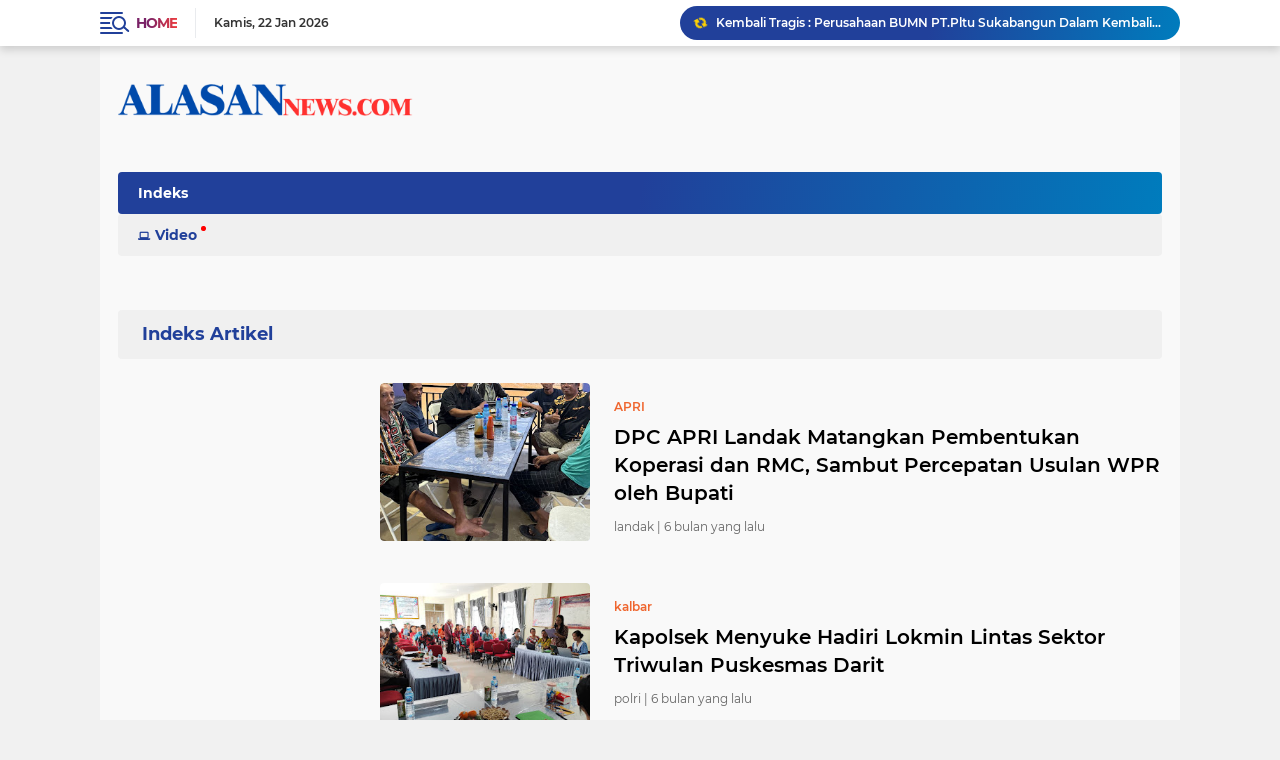

--- FILE ---
content_type: text/html; charset=utf-8
request_url: https://www.google.com/recaptcha/api2/aframe
body_size: 269
content:
<!DOCTYPE HTML><html><head><meta http-equiv="content-type" content="text/html; charset=UTF-8"></head><body><script nonce="NjZ1EwGnTvWDJBkaSMdY2g">/** Anti-fraud and anti-abuse applications only. See google.com/recaptcha */ try{var clients={'sodar':'https://pagead2.googlesyndication.com/pagead/sodar?'};window.addEventListener("message",function(a){try{if(a.source===window.parent){var b=JSON.parse(a.data);var c=clients[b['id']];if(c){var d=document.createElement('img');d.src=c+b['params']+'&rc='+(localStorage.getItem("rc::a")?sessionStorage.getItem("rc::b"):"");window.document.body.appendChild(d);sessionStorage.setItem("rc::e",parseInt(sessionStorage.getItem("rc::e")||0)+1);localStorage.setItem("rc::h",'1769070782942');}}}catch(b){}});window.parent.postMessage("_grecaptcha_ready", "*");}catch(b){}</script></body></html>

--- FILE ---
content_type: text/javascript; charset=UTF-8
request_url: https://www.alasannews.com/feeds/posts/default?alt=json-in-script&max-results=10&callback=jQuery22404458182639849644_1769070779996&_=1769070779997
body_size: 22166
content:
// API callback
jQuery22404458182639849644_1769070779996({"version":"1.0","encoding":"UTF-8","feed":{"xmlns":"http://www.w3.org/2005/Atom","xmlns$openSearch":"http://a9.com/-/spec/opensearchrss/1.0/","xmlns$blogger":"http://schemas.google.com/blogger/2008","xmlns$georss":"http://www.georss.org/georss","xmlns$gd":"http://schemas.google.com/g/2005","xmlns$thr":"http://purl.org/syndication/thread/1.0","id":{"$t":"tag:blogger.com,1999:blog-6352097154135866452"},"updated":{"$t":"2026-01-22T13:53:03.001+07:00"},"category":[{"term":"tni al"},{"term":"polri"},{"term":"nasional"},{"term":"Pontianak"},{"term":"jakarta"},{"term":"regional"},{"term":"aceh"},{"term":"ketapang"},{"term":"tni"},{"term":"tni ad"},{"term":"papua"},{"term":"sumut"},{"term":"Berita sulteng"},{"term":"jatim"},{"term":"hukum"},{"term":"pendidikan"},{"term":"sumsel"},{"term":"Kuburaya"},{"term":"politik"},{"term":"sulteng"},{"term":"olahraga"},{"term":" KALBAR"},{"term":"peristiwa"},{"term":"Berita tolitoli"},{"term":"Labuhanbatu"},{"term":"PALEMBANG"},{"term":"tmmd"},{"term":"Berita Buol"},{"term":"Gorontalo"},{"term":"lampung"},{"term":"Singkawang"},{"term":"babel"},{"term":"landak"},{"term":"Berita TNI AL"},{"term":"riau"},{"term":"iklan"},{"term":"Lampung tengah"},{"term":"palu"},{"term":"Sambas"},{"term":"buol"},{"term":"Berita KPU"},{"term":"Palu sulteng"},{"term":"jabar"},{"term":"Ketapang Kalbar"},{"term":"Melawi"},{"term":"hiburan"},{"term":"lamteng"},{"term":"labuhan batu"},{"term":" Pontianak"},{"term":"Bengkayang"},{"term":"jawa timur"},{"term":"sulsel"},{"term":"jateng"},{"term":"opini publik"},{"term":"religi"},{"term":"sekadau"},{"term":"pengamat"},{"term":"ekonomi"},{"term":"Sanggau"},{"term":"Sumatra Utara"},{"term":"kriminal"},{"term":"ntt"},{"term":"daerah"},{"term":"tolitoli"},{"term":"Muba"},{"term":"bali"},{"term":"Kayong Utara"},{"term":"papua pegunungan"},{"term":"Maluku"},{"term":"kapolri"},{"term":"olah raga"},{"term":"politika"},{"term":"mempawah"},{"term":"pemilu 2024"},{"term":"proyek"},{"term":"Kapuas hulu"},{"term":"organisasi"},{"term":"Sintang"},{"term":"ntb"},{"term":"Banyuasin"},{"term":"sulut"},{"term":" peristiwa"},{"term":"Bupati"},{"term":"Pontianak Kalbar"},{"term":"ibukota"},{"term":"pilkada"},{"term":"Berita hukum"},{"term":"Tangerang Selatan"},{"term":"internasional"},{"term":"opini"},{"term":"organ ilir"},{"term":"banten"},{"term":"sulawesi tengah"},{"term":"𝚗𝚊𝚜𝚒𝚘𝚗𝚊𝚕"},{"term":"sulawesi selatan"},{"term":"Berita palu"},{"term":"budaya"},{"term":" Ketapang"},{"term":"kepri"},{"term":"peti"},{"term":"Berita DPRD palu"},{"term":"sosial"},{"term":"alasanHOT"},{"term":"kesehatan"},{"term":"presiden RI"},{"term":"surabaya"},{"term":" Kuburaya"},{"term":"Berita sumut"},{"term":"Kuburaya KALBAR"},{"term":"papua barat daya"},{"term":"Papua Barat"},{"term":"bandaaceh"},{"term":"medan"},{"term":"sosok"},{"term":" hukum"},{"term":"BBM subsidi"},{"term":"futsal"},{"term":"bekasi"},{"term":"hiburan\/artis"},{"term":"ngabang"},{"term":"polda"},{"term":"Berita nasional"},{"term":"jawa barat"},{"term":"pejabat"},{"term":"SPBU"},{"term":"bolakaki"},{"term":"kaltim"},{"term":"sumbar"},{"term":" polri"},{"term":"Berita politik"},{"term":"Bogor"},{"term":"Kalbar Ketapang"},{"term":"Makassar"},{"term":"Tangerang"},{"term":"jurnalis"},{"term":"riligi"},{"term":"yogyakarta"},{"term":"Kalimantan barat"},{"term":"Kubu raya"},{"term":"SPBU "},{"term":"bola voly"},{"term":"karate"},{"term":"menembak"},{"term":"morowali"},{"term":"pengumuman"},{"term":"pilkada 2024"},{"term":"polri "},{"term":"sepakbola"},{"term":"sulawesi utara"},{"term":"Semarang"},{"term":"Toli Toli"},{"term":"golf"},{"term":"kalteng"},{"term":"organ hilir"},{"term":"pemerintah"},{"term":"poso"},{"term":"siak"},{"term":"KPK"},{"term":"Polda Kalbar"},{"term":"banda aceh"},{"term":"banggai"},{"term":"idul Adha"},{"term":"menteri ATR"},{"term":"sumatera barat"},{"term":"tni ada"},{"term":" TNI"},{"term":" peti"},{"term":"Berita desa"},{"term":"Korupsi"},{"term":"LSM"},{"term":"Polresta"},{"term":"blitar"},{"term":"jalasenastri"},{"term":"jawa tengah"},{"term":"jayapura"},{"term":"kabar"},{"term":"kalsel"},{"term":"kota langsa"},{"term":"muara enim"},{"term":"pemerintahan"},{"term":"polri kalbar"},{"term":"renang"},{"term":"sekayu"},{"term":"silat"},{"term":"taekwondo"},{"term":"tinju"},{"term":" SPBU"},{"term":" organisasi"},{"term":"Aceh TNI ad"},{"term":"Jakarta Utara"},{"term":"KALBAR polri"},{"term":"Kalbar Pontianak"},{"term":"Peti ilegal"},{"term":"Sambas kalbar"},{"term":"Sigi"},{"term":"bola volly"},{"term":"budaya dan pariwisata"},{"term":"dayung"},{"term":"ilegal"},{"term":"kades"},{"term":"langsa"},{"term":"luar negeri"},{"term":"peristiwa hukum"},{"term":"wisata"},{"term":" Bengkayang"},{"term":" Lampung Tengah"},{"term":" Singkawang"},{"term":" jakarta"},{"term":"Aceh timur"},{"term":"BBM"},{"term":"Bandung"},{"term":"Berita ekonomi"},{"term":"Depok"},{"term":"SUMATERA SELATAN"},{"term":"TNI -Polri"},{"term":"atletik"},{"term":"balapmotor"},{"term":"bandar Lampung"},{"term":"donggala"},{"term":"kebakaran"},{"term":"papuabarat"},{"term":"parimo"},{"term":"pejabat Bupati"},{"term":"pemerintah pusat"},{"term":"pemkab"},{"term":"sepak bola"},{"term":"tni\/polri"},{"term":"wamena"},{"term":"  KALBAR"},{"term":"  Pontianak"},{"term":" Pengamat"},{"term":" kalbar "},{"term":" landak"},{"term":" nasional"},{"term":" sekolah"},{"term":"APRI"},{"term":"Bank Kalbar"},{"term":"HUT RI ke 79"},{"term":"Lampung Selatan"},{"term":"MTQ"},{"term":"Musi"},{"term":"Oku Selatan"},{"term":"Palangkaraya"},{"term":"Sumatra Selatan"},{"term":"Tengah"},{"term":"Wakil bupati"},{"term":"bencana alam"},{"term":"biak"},{"term":"bola voli"},{"term":"bolavoly"},{"term":"bulutangkis"},{"term":"dewan pers"},{"term":"dpr ri"},{"term":"hut tni"},{"term":"iptek"},{"term":"kadin"},{"term":"kuliner"},{"term":"lakalantas"},{"term":"mafia tanah"},{"term":"malang"},{"term":"manado"},{"term":"masyarakat"},{"term":"miras"},{"term":"narkoba"},{"term":"pemilu"},{"term":"pemilu2024"},{"term":"pengamat publik"},{"term":"peristiwa proyek"},{"term":"polres"},{"term":"profile"},{"term":"rengat"},{"term":"seni budaya"},{"term":"serba serbi"},{"term":"sumatera utara"},{"term":"yht"},{"term":" BBM subsidi"},{"term":" Melawi"},{"term":" Sintang"},{"term":" masyarakat"},{"term":" organisasi masyarakat"},{"term":" proyek"},{"term":" religi"},{"term":"Bandara"},{"term":"Banjarmasin"},{"term":"Beri Sulteng"},{"term":"Berita Bola"},{"term":"Berita Donggala"},{"term":"Berita daerah"},{"term":"CV farrin jaya"},{"term":"HUT"},{"term":"Jambi"},{"term":"Lampung timur"},{"term":"Oki"},{"term":"PLN"},{"term":"PLTU"},{"term":"Pakar hukum"},{"term":"Seni dan budaya"},{"term":"Sulbar"},{"term":"Sumatra"},{"term":"Tasikmalaya"},{"term":"Tulang bawang"},{"term":"ace"},{"term":"badminton"},{"term":"bangka belitung"},{"term":"banyu asin"},{"term":"barabai"},{"term":"bawang ilegal"},{"term":"bengkulu"},{"term":"berau"},{"term":"donor darah"},{"term":"ekobis"},{"term":"historia"},{"term":"hut tni al"},{"term":"lanudal"},{"term":"marinir"},{"term":"menjalin"},{"term":"morut"},{"term":"motoGP"},{"term":"opinipublik"},{"term":"organisasi AWII"},{"term":"ormas"},{"term":"panahan"},{"term":"papua selatan"},{"term":"papua tengah"},{"term":"paud"},{"term":"pengamat hukum"},{"term":"perusahaan"},{"term":"pilkada serentak"},{"term":"pkn"},{"term":"profil"},{"term":"sukabumi"},{"term":"sumbel"},{"term":"tanjungpinang"},{"term":"  SPBU"},{"term":" Kalimantan Barat"},{"term":" Kapuas hulu"},{"term":" Palembang"},{"term":" Polresta"},{"term":" Putusibau"},{"term":" Riau"},{"term":" Sambas"},{"term":" Sanggau"},{"term":" hotel Aston"},{"term":" jurnalis"},{"term":" mempawah"},{"term":" olahraga"},{"term":" pendidikan"},{"term":" politik"},{"term":" pontianak "},{"term":" presiden RI"},{"term":" sabung ayam"},{"term":"2024"},{"term":"Aceh Tamiang"},{"term":"Aceh buol"},{"term":"Alvokat"},{"term":"Ambawang"},{"term":"BBM bersubsidi"},{"term":"BNNP"},{"term":"Berita Morowali"},{"term":"Berita Sulut"},{"term":"Berita TNI ad"},{"term":"Berita pendidikan"},{"term":"Berita riau"},{"term":"Berita tni"},{"term":"Denpasar"},{"term":"Entikong"},{"term":"HUT Bhayangkara 78"},{"term":"Iklan layanan"},{"term":"Jakarta Selatan"},{"term":"Jakarta timur"},{"term":"KPU"},{"term":"Kaimana"},{"term":"Kapuas"},{"term":"Kendal"},{"term":"Kuala behe"},{"term":"Lamandau"},{"term":"Maluku Utara"},{"term":"Manyuke"},{"term":"Media"},{"term":"Meranti"},{"term":"Oku Timur"},{"term":"PLT bupati"},{"term":"Pangkalanbun"},{"term":"Parlemen"},{"term":"Pejabat publik"},{"term":"Pemangkat"},{"term":"Polda Lamteng"},{"term":"Polsek"},{"term":"RI"},{"term":"Ramadhan"},{"term":"Sengah tamila"},{"term":"Sintang Kalbar"},{"term":"UMKM"},{"term":"Utara"},{"term":"Yalimo"},{"term":"anggota DPRD"},{"term":"baksos"},{"term":"bandar"},{"term":"banggai laut"},{"term":"bangkalan"},{"term":"banguasin"},{"term":"banjir"},{"term":"bank"},{"term":"batam"},{"term":"berabai"},{"term":"billyard"},{"term":"biografi"},{"term":"bola"},{"term":"bola kaki"},{"term":"daging beku"},{"term":"desa"},{"term":"fun run"},{"term":"gowes"},{"term":"gubernur"},{"term":"hukum polri"},{"term":"infrastruktur"},{"term":"intimidasi"},{"term":"jawatimur"},{"term":"jogyakarta"},{"term":"kapolri RI"},{"term":"kayu agung"},{"term":"keerom"},{"term":"kementrian ATR\/BPN"},{"term":"klarifikasi"},{"term":"kodim 1305"},{"term":"kubu"},{"term":"lahat"},{"term":"laka lantas"},{"term":"lam teng"},{"term":"lanudal manado"},{"term":"lembaga"},{"term":"limbah"},{"term":"lubuk Linggau"},{"term":"luwuk"},{"term":"mahasiswa"},{"term":"mamuju"},{"term":"mangkrak"},{"term":"maulid"},{"term":"memboro tengah"},{"term":"membramo tengah"},{"term":"mempawah "},{"term":"menteri AHy"},{"term":"menteri ATR\/BPN"},{"term":"migas"},{"term":"muara pinang"},{"term":"musi banyuasin"},{"term":"nasionl"},{"term":"nasionsl"},{"term":"nduga"},{"term":"olaraga"},{"term":"opimi Publik"},{"term":"pangan"},{"term":"pangkalpinang"},{"term":"papau"},{"term":"parpol"},{"term":"partai politik"},{"term":"pelabuhan"},{"term":"pemerintah ri"},{"term":"pencat silat"},{"term":"polda sulteng"},{"term":"politik 2024"},{"term":"politik pilkada 2024"},{"term":"polri -tni"},{"term":"polri'"},{"term":"provinsi Riau"},{"term":"pusat"},{"term":"relegi"},{"term":"rohil"},{"term":"sabang"},{"term":"sabung ayam"},{"term":"sekolah"},{"term":"sengketa lahan"},{"term":"sertijab"},{"term":"sorong"},{"term":"sultra"},{"term":"sumsel polri"},{"term":"tambang"},{"term":"tambang ilegal"},{"term":"timah"},{"term":"tni tmmd"},{"term":"tni-polri"},{"term":"wagub"},{"term":"wamena-papua"},{"term":"wanita"},{"term":"wartawan"},{"term":"wushu"},{"term":" "},{"term":"   Kuburaya"},{"term":"   peristiwa"},{"term":"  Kuburaya"},{"term":"  Pengamat"},{"term":"  Polsek"},{"term":"  Sekadau"},{"term":"  klarifikasi"},{"term":"  pabrik sawit"},{"term":"  peristiwa"},{"term":"  perusahaan"},{"term":"  polda"},{"term":"  polri"},{"term":"  sekolah"},{"term":" APRI"},{"term":" Banyuasin"},{"term":" Bayangkara"},{"term":" Bengkayang kalbar"},{"term":" Bogor"},{"term":" Cibubur"},{"term":" Ijazah Jokowi"},{"term":" Ketapang "},{"term":" Konawe Selatan"},{"term":" MTQ"},{"term":" Menkum"},{"term":" Organisasi Media"},{"term":" PLN"},{"term":" Pemkab"},{"term":" Redaksi"},{"term":" SPBU BBM subsidi"},{"term":" Sumatra Selatan"},{"term":" Sumatra Utara"},{"term":" TNI olahraga"},{"term":" Zirkon"},{"term":" bandar Lampung"},{"term":" bantahan"},{"term":" daerah"},{"term":" daging kurban"},{"term":" demo"},{"term":" dewan pers"},{"term":" hukum "},{"term":" idul Adha"},{"term":" ilegal"},{"term":" ilegal Pontianak KALBAR"},{"term":" karhutla"},{"term":" kecelakaan"},{"term":" korupsi"},{"term":" korupsi "},{"term":" landak KALBAR"},{"term":" organisasi iwoi"},{"term":" pabrik sawit"},{"term":" peristiwa hukum"},{"term":" presiden RI "},{"term":" provinsi Riau"},{"term":" rokok Elegal"},{"term":" rumah sakit"},{"term":" seksual"},{"term":" upacara"},{"term":" wayang kulit"},{"term":". regional"},{"term":"AKSI Demo damai"},{"term":"Aceh Politik"},{"term":"Aceh kota Langsa"},{"term":"Aksi demo"},{"term":"Asahan"},{"term":"Atambua"},{"term":"BBM Solar"},{"term":"BNN"},{"term":"BPN"},{"term":"BPN ATR"},{"term":"Banda"},{"term":"Bansos"},{"term":"Banyuasin polri"},{"term":"Banyumas"},{"term":"Bariskrim polri"},{"term":"Basarnas"},{"term":"Bawang putih ilegal"},{"term":"Bawaslu"},{"term":"Bayangkari"},{"term":"Bayangkari polri"},{"term":"Bengkalis"},{"term":"Berita DPRD Tolitoli"},{"term":"Berita Jalasenastri"},{"term":"Berita Jawa Timur"},{"term":"Berita hiburan"},{"term":"Berita hotel"},{"term":"Berita news"},{"term":"Berita olahraga"},{"term":"Berita versi"},{"term":"Bintuni PAPUA"},{"term":"Biro hukum"},{"term":"Brimob Polda"},{"term":"Bugis"},{"term":"Buruh nasional"},{"term":"DPO"},{"term":"Damrem 004"},{"term":"Deklarasi Pemilu Damai 2024"},{"term":"Derliserdang"},{"term":"Dumai"},{"term":"Elegal"},{"term":"FGD"},{"term":"Garut"},{"term":"Gerindra"},{"term":"Gerindra kalbar"},{"term":"Gubernur kalbar"},{"term":"Gudang buah"},{"term":"Gunung Sugi"},{"term":"HUT RI"},{"term":"HUT RI ke 80"},{"term":"HUT ke 34 Tahun"},{"term":"HUT ke 37 tahun"},{"term":"HUT ke 44 tahun"},{"term":"Haji"},{"term":"Hari buruh"},{"term":"IKN"},{"term":"IdulFitri 1445 H"},{"term":"Istana negara"},{"term":"Iwoi"},{"term":"Jakarta politik"},{"term":"Jakarta."},{"term":"Jayawijaya"},{"term":"KALBAR"},{"term":"KKB"},{"term":"KONI"},{"term":"Kalbar Kuburaya"},{"term":"Kalbar sambas"},{"term":"Kalimantan"},{"term":"Kalimantan Selatan"},{"term":"Kaltara"},{"term":"Kantor Desa"},{"term":"Kapolres Melawi"},{"term":"Kasal"},{"term":"Kejati"},{"term":"Kejati Kalbar"},{"term":"Ketapang regional"},{"term":"Kopaska"},{"term":"Kuburaya Raya"},{"term":"Kutai"},{"term":"LAHAN"},{"term":"LEGATISI"},{"term":"LPK- RI"},{"term":"LSM Laki"},{"term":"Labuha batu"},{"term":"Labuhabatu batu"},{"term":"Lampung Tengah engah"},{"term":"Lampung Utara"},{"term":"Lebak bulus"},{"term":"Legian"},{"term":"Lembak"},{"term":"Ligatisi kalbar"},{"term":"Mako Polair"},{"term":"Martapura"},{"term":"Melawi kalbar"},{"term":"Mendagri"},{"term":"Menteri pusat"},{"term":"Nanga Pinoh"},{"term":"Nanga mahap"},{"term":"Nusantara"},{"term":"Nusantara IKN"},{"term":"PDAM"},{"term":"PJ bupati"},{"term":"PJ walikota"},{"term":"PKS"},{"term":"PMI"},{"term":"PT PAL"},{"term":"PT.PAL"},{"term":"Palangka raya"},{"term":"Palembang sumsel"},{"term":"Panai hilir"},{"term":"Pangdam"},{"term":"Pangka raya"},{"term":"Papu barat daya"},{"term":"Parigi"},{"term":"Perspektif"},{"term":"Petamburan"},{"term":"Pilkada Tolitoli"},{"term":"Polair"},{"term":"Polda polri"},{"term":"Polisi"},{"term":"Polres buol"},{"term":"Polsek kakap"},{"term":"Polsek kubu"},{"term":"Polsek lalan"},{"term":"Pomal"},{"term":"Pontianak Kalbar polri"},{"term":"Pontianak Timur"},{"term":"Pontianak Utara"},{"term":"Proy"},{"term":"Proyek PAL IX"},{"term":"Proyek Turap"},{"term":"Proyek rehabilitasi"},{"term":"Proyek saluran"},{"term":"Purwokerto"},{"term":"Pusnerbal"},{"term":"Putusibau"},{"term":"RI pusat"},{"term":"RS Fatimah"},{"term":"Rokan hilir"},{"term":"Rutan"},{"term":"SAR"},{"term":"SHM bodong"},{"term":"SMA 12 negeri"},{"term":"SPBU BBM"},{"term":"Sandai"},{"term":"Satpam"},{"term":"Sekadau kalbar"},{"term":"Sekayam"},{"term":"Sekolah proyek"},{"term":"Sergai"},{"term":"Simalungun"},{"term":"Singkawang KALBAR"},{"term":"Sokan"},{"term":"Sukadana"},{"term":"Sumatera"},{"term":"Sumatra Barat"},{"term":"Sumatra Utara bupati"},{"term":"Sumedang"},{"term":"Sumsel tni ad"},{"term":"Sumsel."},{"term":"TNI - polri"},{"term":"TNI Sumatra"},{"term":"TNI ad Aceh"},{"term":"TNI al Marinir"},{"term":"TNI-AD"},{"term":"Tanggamus"},{"term":"Tanjung Morawa"},{"term":"Tapera"},{"term":"Tarawih bersama"},{"term":"Tebas"},{"term":"Tokoh politik"},{"term":"Tolak RUU"},{"term":"Tolikara"},{"term":"Tolitoli sulteng"},{"term":"Tuban"},{"term":"Wamendag RI"},{"term":"Wameneg RI"},{"term":"Washington DC"},{"term":"adat Melayu"},{"term":"adat budaya"},{"term":"air besar"},{"term":"alhaeraat"},{"term":"all"},{"term":"ambon"},{"term":"anak papua"},{"term":"anti korupsi"},{"term":"artis"},{"term":"artisHOT"},{"term":"aru"},{"term":"atle"},{"term":"bakti sosial"},{"term":"balap motor"},{"term":"balita sehat"},{"term":"bangai"},{"term":"banyu Asi"},{"term":"banyuwangi"},{"term":"bawang "},{"term":"bawang putih"},{"term":"becana"},{"term":"belanda"},{"term":"belimbing"},{"term":"berbagi takjil"},{"term":"berita duka"},{"term":"bersih pantai"},{"term":"bersubsidi"},{"term":"bila voly"},{"term":"billiar"},{"term":"bimtek"},{"term":"bintan"},{"term":"bisnis"},{"term":"bitung"},{"term":"bmkg"},{"term":"bol kaki"},{"term":"bonti"},{"term":"brimob"},{"term":"budaya Melayu"},{"term":"bulu tangkia"},{"term":"bulu tangkis"},{"term":"bupati amran"},{"term":"buruh"},{"term":"cawapres 2024"},{"term":"cianjur"},{"term":"cirebon"},{"term":"cukai"},{"term":"danlanud"},{"term":"danlanudal"},{"term":"danwing"},{"term":"deli"},{"term":"demokrasi"},{"term":"depkolektor"},{"term":"diy"},{"term":"dprd buol"},{"term":"edukasi"},{"term":"elpiji"},{"term":"emas"},{"term":"erick thohir"},{"term":"etalase"},{"term":"filsafat"},{"term":"fkkpi"},{"term":"fun bike"},{"term":"galumpang"},{"term":"gayahidup"},{"term":"gratifikasi"},{"term":"hakum"},{"term":"halal"},{"term":"hang tuah"},{"term":"hihuran"},{"term":"hihuran\/artis"},{"term":"hukum BPN"},{"term":"hukum RUU"},{"term":"hukum mempawah"},{"term":"hukum sara"},{"term":"ikadin"},{"term":"ikan"},{"term":"ikan Nusantara"},{"term":"imtak"},{"term":"instansi terkait"},{"term":"intansi terkait"},{"term":"intikong"},{"term":"istambul"},{"term":"izin"},{"term":"jalan"},{"term":"jalan rusak"},{"term":"jatim tni al"},{"term":"jatinangor"},{"term":"jelang pilkada"},{"term":"jemaah haji Indonesia"},{"term":"judi"},{"term":"jurnalis CNN"},{"term":"jurnalist"},{"term":"kab.Bengkayang"},{"term":"kab.Landak"},{"term":"kab.Melawi"},{"term":"kab.empat Lawang"},{"term":"kabar Pontianak"},{"term":"kabar daerah"},{"term":"kabel PLN"},{"term":"kabupaten landak"},{"term":"kalabar"},{"term":"kalam ilahi"},{"term":"kalba"},{"term":"kalbar Kayong Utara"},{"term":"kampar"},{"term":"kapal china"},{"term":"kapaus hulu"},{"term":"kapolri pusat"},{"term":"karhutla"},{"term":"kasus"},{"term":"kawe"},{"term":"kayu ilegal logging"},{"term":"keamanan"},{"term":"kecamatan masuji"},{"term":"kejaksaan"},{"term":"kejaksaan pusat"},{"term":"kekerasan"},{"term":"kemasyarakatan"},{"term":"kementrian"},{"term":"kementrian ATR"},{"term":"keriminal"},{"term":"kerom"},{"term":"ketapan"},{"term":"ketua"},{"term":"kodim"},{"term":"kompolnas"},{"term":"kopri"},{"term":"korupsi KPK"},{"term":"kota"},{"term":"kota Palembang"},{"term":"kota Singkawang"},{"term":"kota lansa"},{"term":"kowal"},{"term":"kpn"},{"term":"kri bsc"},{"term":"kuasa hukum"},{"term":"kumpar"},{"term":"kunker"},{"term":"kutaikartanegara"},{"term":"kètapang"},{"term":"labuhanbatu-"},{"term":"lahan sawit"},{"term":"laki"},{"term":"lalan"},{"term":"lampu"},{"term":"lamtemg"},{"term":"lamtteng"},{"term":"lanal"},{"term":"landak KALBAR"},{"term":"lantamal v"},{"term":"lantas"},{"term":"lanz"},{"term":"lari"},{"term":"lebaran"},{"term":"lembaga PKN"},{"term":"lingkungan"},{"term":"lingkungan hidup"},{"term":"literasi"},{"term":"lokomotif"},{"term":"lombok"},{"term":"lpai"},{"term":"luarnegeri"},{"term":"madiun"},{"term":"magelang"},{"term":"makam bungkarno"},{"term":"makkah"},{"term":"malpraktek"},{"term":"malut"},{"term":"mandor"},{"term":"mansel"},{"term":"maung"},{"term":"mayat"},{"term":"meda"},{"term":"megalit"},{"term":"mekkah"},{"term":"mempawah hulu"},{"term":"meninggal dunia"},{"term":"menteri"},{"term":"menteri ATR BPN RI"},{"term":"menteri RI"},{"term":"minut"},{"term":"minyak curah"},{"term":"mode"},{"term":"morowa"},{"term":"motor"},{"term":"muay thai"},{"term":"musibah"},{"term":"musik\/hiburan"},{"term":"nadional"},{"term":"news"},{"term":"ngabang kalbar"},{"term":"nssional"},{"term":"nusa Tenggara timur"},{"term":"nusa tenggara barat"},{"term":"nusatenggarabarat"},{"term":"ogan hilir"},{"term":"oknum"},{"term":"oknum Polairud"},{"term":"oknum wartawan"},{"term":"oku"},{"term":"olah raga tolitoli"},{"term":"olahraga tembak"},{"term":"oli Ilegal"},{"term":"oli palsu"},{"term":"ombudsman"},{"term":"oprasi zebra 2025"},{"term":"oprasisiber"},{"term":"organisasi Apri"},{"term":"organisasi IWO"},{"term":"organisasi Ilir"},{"term":"organisasi Media"},{"term":"organisasi pendidikan"},{"term":"organisasi pers"},{"term":"organisasi sosial"},{"term":"oto finance"},{"term":"pabi"},{"term":"padang"},{"term":"pagar alam"},{"term":"palangkara"},{"term":"pan"},{"term":"panen raya"},{"term":"pangdam katsuari"},{"term":"panglima tni"},{"term":"panjang tebing"},{"term":"papau olahraga"},{"term":"papu baratdaya"},{"term":"pasar murah"},{"term":"pasi"},{"term":"pasi\/olahraga"},{"term":"patung sepe"},{"term":"paua"},{"term":"pegunungan Tengah"},{"term":"pejabat Gubernur"},{"term":"pejabat PJ"},{"term":"pejabat daerah"},{"term":"pekan baru"},{"term":"pelti"},{"term":"pemantauan keuangan Negara"},{"term":"pematang Gadung"},{"term":"pembangunan"},{"term":"pemekasan"},{"term":"pemerintah Desa"},{"term":"pemerintah daerah"},{"term":"pemerintah daerah PLT"},{"term":"pemilihan RT"},{"term":"pemilu politik"},{"term":"pengadilan"},{"term":"pengadilan Negeri"},{"term":"penipuan"},{"term":"peralis 88"},{"term":"perhubungan"},{"term":"peristiwa judi"},{"term":"peristiwa limbah B3"},{"term":"peristiwa sosial"},{"term":"peritiwa"},{"term":"perjudian"},{"term":"perkim"},{"term":"perlombaan"},{"term":"pers"},{"term":"pertanian"},{"term":"perumahan"},{"term":"petani"},{"term":"peti Elegal"},{"term":"pilpres"},{"term":"pilpres 2024"},{"term":"pinrang"},{"term":"pj bupati buol"},{"term":"pns"},{"term":"polairud"},{"term":"polda lampung"},{"term":"politik 2024 KPU"},{"term":"politik pilpres 2024"},{"term":"polr"},{"term":"polres Kuburaya"},{"term":"polres parimo"},{"term":"polri Brimob"},{"term":"polri Lamteng"},{"term":"polri Polda"},{"term":"polri Sumut"},{"term":"polri dan TNI"},{"term":"polri jurnalis"},{"term":"polri kuburaya"},{"term":"polri peristiwa"},{"term":"polri polres"},{"term":"polri polwan"},{"term":"poltekes"},{"term":"polti"},{"term":"polwan"},{"term":"pondok"},{"term":"pony"},{"term":"prabowo"},{"term":"presiden dan Wakil presiden RI"},{"term":"prestasi"},{"term":"pringsewu"},{"term":"profesionalisme"},{"term":"proyek PLN"},{"term":"proyek bermasalah"},{"term":"proyek fiktif"},{"term":"proyek ilegal"},{"term":"proyek jalan"},{"term":"proyek kontroversi"},{"term":"pspua"},{"term":"puskesmas"},{"term":"ragional"},{"term":"reg"},{"term":"rekonstruksi"},{"term":"rektor"},{"term":"religi Haji"},{"term":"rempang"},{"term":"rlandak"},{"term":"rokok"},{"term":"rokok Elegal"},{"term":"rokok ilegal"},{"term":"rumah sakit"},{"term":"satpol PP"},{"term":"sawit"},{"term":"selebgram"},{"term":"semut"},{"term":"seni"},{"term":"sentani"},{"term":"serang"},{"term":"serba-serbi"},{"term":"shalat"},{"term":"sidoarjo"},{"term":"singtang"},{"term":"sinhkawang"},{"term":"smp hang tuah"},{"term":"softball"},{"term":"sosial budaya"},{"term":"spam"},{"term":"ssdm"},{"term":"sukadamai"},{"term":"sulaweai selatan"},{"term":"sumse"},{"term":"sungai Kakap"},{"term":"surat edaran"},{"term":"tabehot"},{"term":"talang kramat"},{"term":"tambang Elegal"},{"term":"tanah"},{"term":"tanjung Priuk"},{"term":"tanjung beringin"},{"term":"taruna"},{"term":"tayang hulu"},{"term":"tbi al"},{"term":"tehnologi"},{"term":"teluk Bintuni"},{"term":"tengelam"},{"term":"tengerang"},{"term":"tenggarong"},{"term":"tenggerang"},{"term":"tenis"},{"term":"tenis lapangan"},{"term":"timika"},{"term":"tips keluarga"},{"term":"tnd ad"},{"term":"tni ad-polri"},{"term":"tni al internasional"},{"term":"tni al\/biak"},{"term":"tni au"},{"term":"tni sd"},{"term":"tni. al"},{"term":"tnial"},{"term":"toko exsipidisi"},{"term":"trans sulawesi"},{"term":"tukie"},{"term":"ukm"},{"term":"up to date"},{"term":"wakil presiden RI"},{"term":"walikota"},{"term":"wapres"},{"term":"yahukimo"},{"term":"yudo. margono"},{"term":"ziarah"},{"term":"àceh"}],"title":{"type":"text","$t":"ALASANNews"},"subtitle":{"type":"html","$t":""},"link":[{"rel":"http://schemas.google.com/g/2005#feed","type":"application/atom+xml","href":"https:\/\/www.alasannews.com\/feeds\/posts\/default"},{"rel":"self","type":"application/atom+xml","href":"https:\/\/www.blogger.com\/feeds\/6352097154135866452\/posts\/default?alt=json-in-script\u0026max-results=10"},{"rel":"alternate","type":"text/html","href":"https:\/\/www.alasannews.com\/"},{"rel":"hub","href":"http://pubsubhubbub.appspot.com/"},{"rel":"next","type":"application/atom+xml","href":"https:\/\/www.blogger.com\/feeds\/6352097154135866452\/posts\/default?alt=json-in-script\u0026start-index=11\u0026max-results=10"}],"author":[{"name":{"$t":"Redaksi"},"uri":{"$t":"http:\/\/www.blogger.com\/profile\/14519716677168843761"},"email":{"$t":"noreply@blogger.com"},"gd$image":{"rel":"http://schemas.google.com/g/2005#thumbnail","width":"16","height":"16","src":"https:\/\/img1.blogblog.com\/img\/b16-rounded.gif"}}],"generator":{"version":"7.00","uri":"http://www.blogger.com","$t":"Blogger"},"openSearch$totalResults":{"$t":"18296"},"openSearch$startIndex":{"$t":"1"},"openSearch$itemsPerPage":{"$t":"10"},"entry":[{"id":{"$t":"tag:blogger.com,1999:blog-6352097154135866452.post-1495611574104353543"},"published":{"$t":"2026-01-21T23:03:00.002+07:00"},"updated":{"$t":"2026-01-21T23:04:51.492+07:00"},"category":[{"scheme":"http://www.blogger.com/atom/ns#","term":"kalbar"},{"scheme":"http://www.blogger.com/atom/ns#","term":"ketapang"},{"scheme":"http://www.blogger.com/atom/ns#","term":"peristiwa"}],"title":{"type":"text","$t":"Kembali Tragis : Perusahaan BUMN PT.Pltu Sukabangun Dalam Kembali Menelan Korban Kecelakaan Kerja, Diduga 4 Orang Masuk Ke Boiler, 2 Orang Belum Ditemukan"},"content":{"type":"html","$t":"\u003Cp\u003E\u003Cbr \/\u003E\u003C\/p\u003E\u003Cdiv class=\"separator\" style=\"clear: both; text-align: center;\"\u003E\u003Ca href=\"https:\/\/blogger.googleusercontent.com\/img\/b\/R29vZ2xl\/AVvXsEjikivNFwyp6td2XoFZxYIk9c2G6i9lv_PB4tNK9tcqtfMCh7f92MJqWGqNJAwSAGzNkxPMmdjwNj89jHd1P9c7lqMmOhjL_I3QW9ClFdz18vzWUxYcEMn3i6GKYL9R9-DAxvCC40WBD_6wEten6kaxfHrtjkjaUXbkV8COS5WFGl-umZFmVNgybvnAUFds\/s1600\/IMG-20260121-WA0016.jpg\" style=\"margin-left: 1em; margin-right: 1em;\"\u003E\u003Cimg border=\"0\" data-original-height=\"1600\" data-original-width=\"1213\" height=\"320\" src=\"https:\/\/blogger.googleusercontent.com\/img\/b\/R29vZ2xl\/AVvXsEjikivNFwyp6td2XoFZxYIk9c2G6i9lv_PB4tNK9tcqtfMCh7f92MJqWGqNJAwSAGzNkxPMmdjwNj89jHd1P9c7lqMmOhjL_I3QW9ClFdz18vzWUxYcEMn3i6GKYL9R9-DAxvCC40WBD_6wEten6kaxfHrtjkjaUXbkV8COS5WFGl-umZFmVNgybvnAUFds\/s320\/IMG-20260121-WA0016.jpg\" width=\"243\" \/\u003E\u003C\/a\u003E\u003C\/div\u003E\u003Cp\u003E\u003Cbr \/\u003E\u003C\/p\u003E\u003Cp\u003EAlasannews.com | Ketapang -\u0026nbsp; Rabu, malam 20:30 WIB tanggal 21 Januari 2026 Kejadian yang sama beberapa waktu lalu perusahaan BUMN PLTU Ketapang yang menelan korban kini Kembali Lagi Tragis : Kecelakaan Kerja, Sejumlah keluarga korban Amuk kantor PLTU Ketapang, hingga memenuhi wilayah pihak management perusahaan BUMN PLTU Ketapang, Desa Sukabangun Dalam.\u003C\/p\u003E\u003Cp\u003E\u003Cbr \/\u003E\u003C\/p\u003E\u003Cp\u003EAdapun korban kecelakaan kerja diduga ada 04 orang pekerja, yang berdasarkan dari pengakuan sejumlah warga bahwa dari ke empat orang pekerja, yang baru saja di exsikusi\/ditemukan yaitu baru saja dua orang yang sbelumnya sudah dilarikan ke pihak rumah sakit RSUD Agoesdjam Ketapang.\u003C\/p\u003E\u003Cp\u003E\u003Cbr \/\u003E\u003C\/p\u003E\u003Cdiv class=\"separator\" style=\"clear: both; text-align: center;\"\u003E\u003Ca href=\"https:\/\/blogger.googleusercontent.com\/img\/b\/R29vZ2xl\/AVvXsEiR-dLgUKnlLJFS4V3N3bhtfbnlzF5CSA5oGPnynLtvLNYgdy7Zyj05y51oqK9qP9Ejh5qgouT_Q3etQ_cgxv-9blUGp2BvRvbwLQDNrSnIJrNz-Eg427PIrYGDO9tu1a8O4SR_mpPSQEr96ZHRBbgZFHz5y-TOy3b52lWN4aqzJvzhl073otUFWU82ppfw\/s1080\/IMG_20260121_225209.jpg\" style=\"margin-left: 1em; margin-right: 1em;\"\u003E\u003Cimg border=\"0\" data-original-height=\"596\" data-original-width=\"1080\" height=\"177\" src=\"https:\/\/blogger.googleusercontent.com\/img\/b\/R29vZ2xl\/AVvXsEiR-dLgUKnlLJFS4V3N3bhtfbnlzF5CSA5oGPnynLtvLNYgdy7Zyj05y51oqK9qP9Ejh5qgouT_Q3etQ_cgxv-9blUGp2BvRvbwLQDNrSnIJrNz-Eg427PIrYGDO9tu1a8O4SR_mpPSQEr96ZHRBbgZFHz5y-TOy3b52lWN4aqzJvzhl073otUFWU82ppfw\/s320\/IMG_20260121_225209.jpg\" width=\"320\" \/\u003E\u003C\/a\u003E\u003C\/div\u003E\u003Cbr \/\u003E\u003Cp\u003ENamun diantara 02 korban lainnya hingga sesampainya saat ini belum juga ditemuka, yang dimana kejadian ini merupakan suatu kelalaian dari pihak management perusahaan, yang kurangnya pengawasan serta perlengkapan K3, serta kurangnya perlengkapan safety, hingga saat ini korban masih dalam pencarian, dengan harapan dari pihak kluarga bahwa secepatnya ditemukan.\u003C\/p\u003E\u003Cp\u003E\u003Cbr \/\u003E\u003C\/p\u003E\u003Cp\u003ESetelah berita ini diterbitkan dari tim media Alasannews.com akan terus mengikuti perkembangan, serta mendalami apa sebab faktor-faktor terjadinya kecelakaan tersebut untuk lebih lanjutnya, setelah berita dilayangkan dengan harapan diminta kepada APH instansi, institusi tertinggi yang menangani untuk segera menindak lanjuti, baik terkait untuk segera melakukan penindakan tegas, melakukan pengauditan ke pihak management perusahaan BUMN PLTU Ketapang berdasarkan pasal dan UU yang berlaku.\u003C\/p\u003E\u003Cp\u003E\u003Cbr \/\u003E\u003C\/p\u003E\u003Cp\u003EAdapun tambahan, hingga sampai saat ini korban belum ditemukan, dan dari tim media Alasannews.com sudah mencoba menghubungi pihak perusahaan hingga melalui via WhatsApp messenger berkali-kali menghubungi pihak management perusahaan BUMN PLTU Ketapang Jl.Hayam Wuruk Desa Sukabangun Dalam, namun tiadanya tanggapan hingga berita ini diterbitkan dari tim media Alasannews.com akan terus menindaklanjuti kejadian ini, berdasarkan pantauan dan dari hasil investigasi di lapangan, pungkasnya\u0026nbsp;\u003C\/p\u003E\u003Cp\u003E\u003Cbr \/\u003E\u003C\/p\u003E\u003Cp\u003EOleh : Teguh\u003C\/p\u003E\u003Cp\u003EEditor : Gugun\u003C\/p\u003E"},"link":[{"rel":"replies","type":"application/atom+xml","href":"https:\/\/www.alasannews.com\/feeds\/1495611574104353543\/comments\/default","title":"Posting Komentar"},{"rel":"replies","type":"text/html","href":"https:\/\/www.alasannews.com\/2026\/01\/tragis-perusahaan-bumn-pt.html#comment-form","title":"0 Komentar"},{"rel":"edit","type":"application/atom+xml","href":"https:\/\/www.blogger.com\/feeds\/6352097154135866452\/posts\/default\/1495611574104353543"},{"rel":"self","type":"application/atom+xml","href":"https:\/\/www.blogger.com\/feeds\/6352097154135866452\/posts\/default\/1495611574104353543"},{"rel":"alternate","type":"text/html","href":"https:\/\/www.alasannews.com\/2026\/01\/tragis-perusahaan-bumn-pt.html","title":"Kembali Tragis : Perusahaan BUMN PT.Pltu Sukabangun Dalam Kembali Menelan Korban Kecelakaan Kerja, Diduga 4 Orang Masuk Ke Boiler, 2 Orang Belum Ditemukan"}],"author":[{"name":{"$t":"Unknown"},"email":{"$t":"noreply@blogger.com"},"gd$image":{"rel":"http://schemas.google.com/g/2005#thumbnail","width":"16","height":"16","src":"https:\/\/img1.blogblog.com\/img\/b16-rounded.gif"}}],"media$thumbnail":{"xmlns$media":"http://search.yahoo.com/mrss/","url":"https:\/\/blogger.googleusercontent.com\/img\/b\/R29vZ2xl\/AVvXsEjikivNFwyp6td2XoFZxYIk9c2G6i9lv_PB4tNK9tcqtfMCh7f92MJqWGqNJAwSAGzNkxPMmdjwNj89jHd1P9c7lqMmOhjL_I3QW9ClFdz18vzWUxYcEMn3i6GKYL9R9-DAxvCC40WBD_6wEten6kaxfHrtjkjaUXbkV8COS5WFGl-umZFmVNgybvnAUFds\/s72-c\/IMG-20260121-WA0016.jpg","height":"72","width":"72"},"thr$total":{"$t":"0"}},{"id":{"$t":"tag:blogger.com,1999:blog-6352097154135866452.post-2088350058476820389"},"published":{"$t":"2026-01-21T16:27:00.003+07:00"},"updated":{"$t":"2026-01-21T16:27:45.376+07:00"},"category":[{"scheme":"http://www.blogger.com/atom/ns#","term":"Berita Buol"}],"title":{"type":"text","$t":"Pemkab Buol Siapkan Implementasi Layanan Panggilan Darurat 112 Gratis Tanpa Menggunakan Pulsa"},"content":{"type":"html","$t":"\u003Cdiv class=\"separator\" style=\"clear: both; text-align: center;\"\u003E\u003Ca href=\"https:\/\/blogger.googleusercontent.com\/img\/b\/R29vZ2xl\/AVvXsEgRk-EC26-Ik8nX0bmf9C1BDABZEU88IgiGGuLH0zdRF7_8WjWU7wNFi51pC0Mg_kK7zaT4dJt8cfyyJB8Iek74gYjjtGvM1G2dLdEpJpCT0-e-aGSt4xQzoI4drvyDxL2WuJw6Bj5gUginygS9nJCoDjPxMtiBv30nxdwP1F2Q3rQCzubxfdgv0Ze4h3Ri\/s1280\/1002621558.jpg\" imageanchor=\"1\" style=\"margin-left: 1em; margin-right: 1em;\"\u003E\u003Cimg border=\"0\" data-original-height=\"1120\" data-original-width=\"1280\" height=\"280\" src=\"https:\/\/blogger.googleusercontent.com\/img\/b\/R29vZ2xl\/AVvXsEgRk-EC26-Ik8nX0bmf9C1BDABZEU88IgiGGuLH0zdRF7_8WjWU7wNFi51pC0Mg_kK7zaT4dJt8cfyyJB8Iek74gYjjtGvM1G2dLdEpJpCT0-e-aGSt4xQzoI4drvyDxL2WuJw6Bj5gUginygS9nJCoDjPxMtiBv30nxdwP1F2Q3rQCzubxfdgv0Ze4h3Ri\/s320\/1002621558.jpg\" width=\"320\" \/\u003E\u003C\/a\u003E\u003C\/div\u003E\u003Cbr \/\u003E\u003Cp\u003E\u003Cbr \/\u003E\u003C\/p\u003E\u003Cp\u003E\u003C\/p\u003E\u003Cp\u003E\u003Cb\u003ELaporan Sultan\u0026nbsp;\u003C\/b\u003E\u003C\/p\u003E\u003Cp\u003EBuol, Alasanews com Pemerintah Kabupaten Buol terus memperkuat sistem pelayanan publik, khususnya dalam penanganan keadaan darurat. Wakil Bupati Buol, Dr. Moh. Nasir Dj. Daimaroto, SH., MH., didampingi Pj. Sekretaris Daerah Kabupaten Buol, Moh. Yamin Rahim, SH., MH., memimpin rapat koordinasi bersama Kementerian Komunikasi dan Informatika Republik Indonesia dalam rangka penyiapan program layanan panggilan kedaruratan 112 yang dapat diakses secara gratis tanpa pulsa.pada hari Rabu, 21 Januari 2026 pukul 14.00 WITA bertempat di Ruang Rapat wakil Bupati Buol\u003C\/p\u003E\u003Cp\u003E\u003Cbr \/\u003E\u003C\/p\u003E\u003Cp\u003ERapat tersebut dihadiri oleh Kepala Dinas Komunikasi, Informatika, Statistik dan Persandian Kabupaten Buol, Dra. Ikhlasiani T. Tonggil, M.Ap, Kepala Satuan Polisi Pamong Praja, Kepala Dinas Perhubungan, Kepala Dinas Kesehatan, perwakilan Polres Buol, serta Dinas Lingkungan Hidup.\u003C\/p\u003E\u003Cp\u003E\u003Cbr \/\u003E\u003C\/p\u003E\u003Cp\u003EBerdasarkan Reliace Diskominfo Buol Dalam rapat ini dibahas berbagai aspek penting, mulai dari kesiapan infrastruktur teknis, mekanisme koordinasi lintas sektor, hingga alur penanganan laporan kedaruratan yang masuk melalui layanan 112. Layanan ini diharapkan menjadi pusat panggilan terpadu untuk merespons kejadian darurat seperti kebakaran, kecelakaan, gangguan keamanan, bencana alam, dan kondisi kegawatdaruratan lainnya.\u003C\/p\u003E\u003Cp\u003E\u003Cbr \/\u003E\u003C\/p\u003E\u003Cp\u003EWakil Bupati Buol menegaskan bahwa kehadiran layanan panggilan darurat 112 merupakan komitmen Pemerintah Kabupaten Buol dalam meningkatkan kualitas pelayanan publik yang cepat, mudah diakses, dan responsif terhadap kebutuhan masyarakat.\u003C\/p\u003E\u003Cdiv class=\"separator\" style=\"clear: both; text-align: center;\"\u003E\u003Ca href=\"https:\/\/blogger.googleusercontent.com\/img\/b\/R29vZ2xl\/AVvXsEgZWbH5afghryNVC9dY9AmsMBD-hHQq2jRkDv0tTq_LXOW-0sFjxZHX04LuzS98iFc3dS1Ski6UPRn-zbsCGOOxbVpJFkpa-ty9mjsTDgDAOomrBr0L4b1qtzVNfBw1mECR3kdESC_Bny-ZZ3CAaNrMPu0NoE9tqETOSHGautyZG1btemv36c3D-J_j3Syj\/s1080\/1002621551.jpg\" imageanchor=\"1\" style=\"margin-left: 1em; margin-right: 1em;\"\u003E\u003Cimg border=\"0\" data-original-height=\"926\" data-original-width=\"1080\" height=\"274\" src=\"https:\/\/blogger.googleusercontent.com\/img\/b\/R29vZ2xl\/AVvXsEgZWbH5afghryNVC9dY9AmsMBD-hHQq2jRkDv0tTq_LXOW-0sFjxZHX04LuzS98iFc3dS1Ski6UPRn-zbsCGOOxbVpJFkpa-ty9mjsTDgDAOomrBr0L4b1qtzVNfBw1mECR3kdESC_Bny-ZZ3CAaNrMPu0NoE9tqETOSHGautyZG1btemv36c3D-J_j3Syj\/s320\/1002621551.jpg\" width=\"320\" \/\u003E\u003C\/a\u003E\u003C\/div\u003E\u003Cbr \/\u003E\u003Cp\u003E\u003Cbr \/\u003E\u003C\/p\u003E\u003Cp\u003EMelalui koordinasi bersama Kementerian Kominfo dan seluruh perangkat daerah terkait, Pemerintah Kabupaten Buol menargetkan layanan 112 dapat diimplementasikan secara optimal demi memberikan rasa aman dan perlindungan maksimal bagi seluruh masyarakat. ***\u003C\/p\u003E"},"link":[{"rel":"replies","type":"application/atom+xml","href":"https:\/\/www.alasannews.com\/feeds\/2088350058476820389\/comments\/default","title":"Posting Komentar"},{"rel":"replies","type":"text/html","href":"https:\/\/www.alasannews.com\/2026\/01\/pemkab-buol-siapkan-implementasi.html#comment-form","title":"0 Komentar"},{"rel":"edit","type":"application/atom+xml","href":"https:\/\/www.blogger.com\/feeds\/6352097154135866452\/posts\/default\/2088350058476820389"},{"rel":"self","type":"application/atom+xml","href":"https:\/\/www.blogger.com\/feeds\/6352097154135866452\/posts\/default\/2088350058476820389"},{"rel":"alternate","type":"text/html","href":"https:\/\/www.alasannews.com\/2026\/01\/pemkab-buol-siapkan-implementasi.html","title":"Pemkab Buol Siapkan Implementasi Layanan Panggilan Darurat 112 Gratis Tanpa Menggunakan Pulsa"}],"author":[{"name":{"$t":"Redaksi"},"uri":{"$t":"http:\/\/www.blogger.com\/profile\/14519716677168843761"},"email":{"$t":"noreply@blogger.com"},"gd$image":{"rel":"http://schemas.google.com/g/2005#thumbnail","width":"16","height":"16","src":"https:\/\/img1.blogblog.com\/img\/b16-rounded.gif"}}],"media$thumbnail":{"xmlns$media":"http://search.yahoo.com/mrss/","url":"https:\/\/blogger.googleusercontent.com\/img\/b\/R29vZ2xl\/AVvXsEgRk-EC26-Ik8nX0bmf9C1BDABZEU88IgiGGuLH0zdRF7_8WjWU7wNFi51pC0Mg_kK7zaT4dJt8cfyyJB8Iek74gYjjtGvM1G2dLdEpJpCT0-e-aGSt4xQzoI4drvyDxL2WuJw6Bj5gUginygS9nJCoDjPxMtiBv30nxdwP1F2Q3rQCzubxfdgv0Ze4h3Ri\/s72-c\/1002621558.jpg","height":"72","width":"72"},"thr$total":{"$t":"0"}},{"id":{"$t":"tag:blogger.com,1999:blog-6352097154135866452.post-7350183614823292726"},"published":{"$t":"2026-01-21T14:32:00.004+07:00"},"updated":{"$t":"2026-01-21T14:32:48.800+07:00"},"category":[{"scheme":"http://www.blogger.com/atom/ns#","term":"Berita sulteng"}],"title":{"type":"text","$t":"Gubernur Terima Audensi Manager PLN UP3 Palu, Bahas Program Berani Menyala dan Listrik Desa"},"content":{"type":"html","$t":"\u003Cp\u003E\u0026nbsp;\u003C\/p\u003E\u003Cdiv class=\"separator\" style=\"clear: both; text-align: center;\"\u003E\u003Ca href=\"https:\/\/blogger.googleusercontent.com\/img\/b\/R29vZ2xl\/AVvXsEjBc9WJ2j3EHOTJzxMHHdtA3dMe44sPtw1_DWtD5WZyWncAGBSLnXazSlWR1qSjRhu-I8pgzHG_616TgReI0st4UZ1lF8UfuunpqSoPol0ocFtMPIO8OxlYiZfdm48BZkYiS2ZqfQ_g_w76K_32IzkfySfx2ZeB_wFboKsfWZMW4ZnlnwkX-EnJKFbjyzGK\/s4160\/1000161420.jpg\" imageanchor=\"1\" style=\"margin-left: 1em; margin-right: 1em;\"\u003E\u003Cimg border=\"0\" data-original-height=\"2774\" data-original-width=\"4160\" height=\"213\" src=\"https:\/\/blogger.googleusercontent.com\/img\/b\/R29vZ2xl\/AVvXsEjBc9WJ2j3EHOTJzxMHHdtA3dMe44sPtw1_DWtD5WZyWncAGBSLnXazSlWR1qSjRhu-I8pgzHG_616TgReI0st4UZ1lF8UfuunpqSoPol0ocFtMPIO8OxlYiZfdm48BZkYiS2ZqfQ_g_w76K_32IzkfySfx2ZeB_wFboKsfWZMW4ZnlnwkX-EnJKFbjyzGK\/s320\/1000161420.jpg\" width=\"320\" \/\u003E\u003C\/a\u003E\u003C\/div\u003E\u003Cbr \/\u003E\u003Cp\u003E\u003C\/p\u003E\u003Cp\u003EALASANnews, PALU – Gubernur Sulawesi Tengah menerima audiensi Manager PLN UP3 Palu, Ansar, di ruang kerjanya pada Rabu (21\/1\/2025). Pertemuan tersebut membahas perkembangan sistem kelistrikan Sulawesi Tengah, khususnya percepatan program Berani Menyala dan elektrifikasi desa.\u003C\/p\u003E\u003Cp\u003E\u003Cbr \/\u003E\u003C\/p\u003E\u003Cp\u003EDalam pemaparannya, Ansar menjelaskan bahwa sistem kelistrikan Sulawesi Tengah saat ini masih memiliki tantangan, terutama karena panjang jaringan distribusi dan kondisi geografis. Meski demikian, indeks keandalan sistem terus membaik dan saat ini sudah mulai diaktifkan secara bertahap.\u003C\/p\u003E\u003Cp\u003E\u003Cbr \/\u003E\u003C\/p\u003E\u003Cp\u003E“Gangguan yang terjadi belakangan ini bukan pemadaman terencana, melainkan gangguan jaringan. Sekitar 20 persen masih dipengaruhi oleh panjangnya jalur distribusi dan faktor alam,” jelas Ansar.\u003C\/p\u003E\u003Cp\u003E\u003Cbr \/\u003E\u003C\/p\u003E\u003Cp\u003EPLN UP3 Palu saat ini memfokuskan perhatian pada wilayah Morowali dan Lembo. Untuk wilayah Lembo, suplai listrik sementara masih dibackup dari sistem Palu II dan Palu III, sambil menunggu penguatan jaringan transmisi.\u003C\/p\u003E\u003Cp\u003E\u003Cbr \/\u003E\u003C\/p\u003E\u003Cp\u003EPLN juga terus mengusulkan penambahan beban baru dan pembangkit tersebar, guna memperpendek jalur distribusi dan meningkatkan keandalan sistem. Selain desa, perhatian juga diberikan hingga ke dusun-dusun terpencil, agar tidak tertinggal dalam akses listrik.\u003C\/p\u003E\u003Cp\u003E\u003Cbr \/\u003E\u003C\/p\u003E\u003Cp\u003EAnsar menambahkan, sepanjang tahun 2025 hingga 2026, PLN menargetkan penyelesaian sejumlah proyek jaringan, termasuk pengembangan jalur, serta wilayah Morowali Utara yang telah masuk dalam program 2026.\u003C\/p\u003E\u003Cp\u003E\u003Cbr \/\u003E\u003C\/p\u003E\u003Cp\u003ETerkait elektrifikasi desa, saat ini masih terdapat sekitar 83 desa di Sulawesi Tengah yang belum sepenuhnya berlistrik. Jumlah ini menurun dari sebelumnya 89 desa, berkat dukungan berbagai pihak.\u003C\/p\u003E\u003Cp\u003E\u003Cbr \/\u003E\u003C\/p\u003E\u003Cp\u003E“Saya sampaikan langsung ke pemerintah pusat, bagaimana desa bisa bertahan jika listrik belum tersedia. Alhamdulillah, dukungan terus mengalir, termasuk untuk sinergi dengan jaringan internet desa,” ujar Ansar.\u003C\/p\u003E\u003Cp\u003E\u003Cbr \/\u003E\u003C\/p\u003E\u003Cp\u003EUntuk wilayah kepulauan dan daerah terpencil seperti Banggai Laut, Banggai Kepulauan, dan Morowali, solusi sementara dilakukan melalui Pembangkit Listrik Tenaga Surya (PLTS), sembari menunggu tersambungnya jaringan transmisi utama.\u003C\/p\u003E\u003Cp\u003E\u003Cbr \/\u003E\u003C\/p\u003E\u003Cp\u003EGubernur Sulawesi Tengah mengapresiasi kinerja PLN dan menyatakan dukungan penuh terhadap program Berani Menyala.\u003C\/p\u003E\u003Cp\u003E\u003Cbr \/\u003E\u003C\/p\u003E\u003Cp\u003E“Alhamdulillah progres Berani Menyala terus berjalan. Dari 89 desa, kini tinggal 83 desa. Kita doakan dan kita kawal bersama agar sampai akhir masa jabatan, seluruh Sulawesi Tengah sudah menyala,” ujar Gubernur.\u003C\/p\u003E\u003Cp\u003E\u003Cbr \/\u003E\u003C\/p\u003E\u003Cp\u003EMenanggapi pertanyaan terkait penggunaan panel surya, PLN menegaskan bahwa PLTS akan terus dikembangkan untuk daerah remote dan terisolasi, sebagai solusi elektrifikasi yang paling memungkinkan saat ini.\u003C\/p\u003E\u003Cp\u003E\u003Cbr \/\u003E\u003C\/p\u003E\u003Cp\u003EAudiensi tersebut turut dihadiri perwakilan DPRD dari daerah pemilihan Sigi dan Morowali Utara, sebagai bentuk dukungan lintas sektor dalam percepatan pembangunan kelistrikan di Sulawesi Tengah. **\u003C\/p\u003E"},"link":[{"rel":"replies","type":"application/atom+xml","href":"https:\/\/www.alasannews.com\/feeds\/7350183614823292726\/comments\/default","title":"Posting Komentar"},{"rel":"replies","type":"text/html","href":"https:\/\/www.alasannews.com\/2026\/01\/gubernur-terima-audensi-manager-pln-up3.html#comment-form","title":"0 Komentar"},{"rel":"edit","type":"application/atom+xml","href":"https:\/\/www.blogger.com\/feeds\/6352097154135866452\/posts\/default\/7350183614823292726"},{"rel":"self","type":"application/atom+xml","href":"https:\/\/www.blogger.com\/feeds\/6352097154135866452\/posts\/default\/7350183614823292726"},{"rel":"alternate","type":"text/html","href":"https:\/\/www.alasannews.com\/2026\/01\/gubernur-terima-audensi-manager-pln-up3.html","title":"Gubernur Terima Audensi Manager PLN UP3 Palu, Bahas Program Berani Menyala dan Listrik Desa"}],"author":[{"name":{"$t":"Redaksi"},"uri":{"$t":"http:\/\/www.blogger.com\/profile\/14519716677168843761"},"email":{"$t":"noreply@blogger.com"},"gd$image":{"rel":"http://schemas.google.com/g/2005#thumbnail","width":"16","height":"16","src":"https:\/\/img1.blogblog.com\/img\/b16-rounded.gif"}}],"media$thumbnail":{"xmlns$media":"http://search.yahoo.com/mrss/","url":"https:\/\/blogger.googleusercontent.com\/img\/b\/R29vZ2xl\/AVvXsEjBc9WJ2j3EHOTJzxMHHdtA3dMe44sPtw1_DWtD5WZyWncAGBSLnXazSlWR1qSjRhu-I8pgzHG_616TgReI0st4UZ1lF8UfuunpqSoPol0ocFtMPIO8OxlYiZfdm48BZkYiS2ZqfQ_g_w76K_32IzkfySfx2ZeB_wFboKsfWZMW4ZnlnwkX-EnJKFbjyzGK\/s72-c\/1000161420.jpg","height":"72","width":"72"},"thr$total":{"$t":"0"}},{"id":{"$t":"tag:blogger.com,1999:blog-6352097154135866452.post-1256972754877459566"},"published":{"$t":"2026-01-21T13:39:00.003+07:00"},"updated":{"$t":"2026-01-21T13:39:37.975+07:00"},"category":[{"scheme":"http://www.blogger.com/atom/ns#","term":"kalbar"},{"scheme":"http://www.blogger.com/atom/ns#","term":"peristiwa hukum"},{"scheme":"http://www.blogger.com/atom/ns#","term":"pontianak"}],"title":{"type":"text","$t":"Rabat Beton APBD Kota Pontianak Retak Dini, Inspektorat dan APH Didesak Lakukan Pemeriksaan!"},"content":{"type":"html","$t":"\u003Cdiv class=\"separator\" style=\"clear: both; text-align: center;\"\u003E\u003Ca href=\"https:\/\/blogger.googleusercontent.com\/img\/b\/R29vZ2xl\/AVvXsEhzf0sY1l3rZzGSHCX2AIj3QYFEk3ooipuDccyD1xocqg8Voz3ONxEQ4iLei0RGzZMb_hXK6u2ZpMEDRFPSecg6VprukKfjKOvmcH-nI6Yt7PPK9cgMFqEvJyy3_82XpqJxCuDpkgEXfx9NfaauK0mN7y0HPxT8AM7jIcJHLzIaSwMkLfP-6-eoh06p0D3b\/s1600\/IMG-20260121-WA0000.jpg\" imageanchor=\"1\" style=\"margin-left: 1em; margin-right: 1em;\"\u003E\u003Cimg border=\"0\" data-original-height=\"1600\" data-original-width=\"1213\" height=\"320\" src=\"https:\/\/blogger.googleusercontent.com\/img\/b\/R29vZ2xl\/AVvXsEhzf0sY1l3rZzGSHCX2AIj3QYFEk3ooipuDccyD1xocqg8Voz3ONxEQ4iLei0RGzZMb_hXK6u2ZpMEDRFPSecg6VprukKfjKOvmcH-nI6Yt7PPK9cgMFqEvJyy3_82XpqJxCuDpkgEXfx9NfaauK0mN7y0HPxT8AM7jIcJHLzIaSwMkLfP-6-eoh06p0D3b\/s320\/IMG-20260121-WA0000.jpg\" width=\"243\" \/\u003E\u003C\/a\u003E\u003C\/div\u003E\u003Cp\u003E\u003Cbr \/\u003E\u003C\/p\u003E\u003Cp\u003EAlasannews.com | PONTIANAK — Proyek pembangunan jalan rabat beton di Jalan Sepakat Dua, Kelurahan Bansir Darat, Kecamatan Pontianak Tenggara, kembali menuai sorotan tajam publik. Proyek yang baru saja rampung dikerjakan tersebut ditemukan mengalami keretakan di sejumlah titik, meski belum genap satu bulan selesai.(21\/1).\u003C\/p\u003E\u003Cp\u003E\u003Cbr \/\u003E\u003C\/p\u003E\u003Cp\u003EBerdasarkan papan informasi proyek di lokasi, pekerjaan ini memiliki Nomor Kontrak 04\/SP\/PPK\/PNK-JLN\/SEPAKAT II\/DPUPR.BM\/2025, bersumber dari APBD Kota Pontianak Tahun Anggaran 2025, dengan nilai kontrak sebesar Rp1.463.112.000,00. Proyek tersebut dikerjakan oleh CV Virta Permata Jaya, dengan masa pelaksanaan dimulai sejak 14 November 2025.\u003C\/p\u003E\u003Cp\u003E\u003Cbr \/\u003E\u003C\/p\u003E\u003Cp\u003ENamun, kondisi fisik di lapangan justru menimbulkan kekecewaan masyarakat. Jalan rabat beton yang seharusnya meningkatkan kualitas akses dan keselamatan pengguna jalan kini diduga tidak memenuhi standar mutu konstruksi.\u003C\/p\u003E\u003Cp\u003E\u003Cbr \/\u003E\u003C\/p\u003E\u003Cp\u003EHasil peninjauan Tim Investigasi di lapangan pada 20 Januari 2026 menunjukkan adanya keretakan di beberapa bagian badan jalan.\u003C\/p\u003E\u003Cp\u003E\u003Cbr \/\u003E\u003C\/p\u003E\u003Cp\u003EKondisi ini memunculkan dugaan kuat bahwa pekerjaan tidak dilaksanakan sesuai spesifikasi teknis sebagaimana tertuang dalam dokumen kontrak.\u003C\/p\u003E\u003Cp\u003E\u003Cbr \/\u003E\u003C\/p\u003E\u003Cp\u003ESalah seorang warga setempat yang enggan disebutkan namanya menyampaikan kekecewaannya terhadap hasil proyek tersebut.\u003C\/p\u003E\u003Cp\u003E\u003Cbr \/\u003E\u003C\/p\u003E\u003Cp\u003E“Anggarannya besar, tapi hasilnya tidak sebanding. Yang dibangun hanya sebelah, dan kualitasnya kami nilai kurang bagus. Kami menduga pekerjaan ini tidak sesuai spesifikasi dan terkesan asal jadi,” ujarnya.\u003C\/p\u003E\u003Cp\u003E\u003Cbr \/\u003E\u003C\/p\u003E\u003Cp\u003EAtas temuan tersebut, masyarakat secara terbuka meminta Inspektorat, Badan Pemeriksa Keuangan (BPK) RI, serta instansi teknis terkait untuk turun langsung ke lapangan guna melakukan pemeriksaan fisik, audit mutu pekerjaan, serta evaluasi menyeluruh terhadap pelaksanaan proyek rabat beton tersebut.\u003C\/p\u003E\u003Cp\u003E\u003Cbr \/\u003E\u003C\/p\u003E\u003Cp\u003ESelain itu, masyarakat juga mendesak Aparat Penegak Hukum (APH), termasuk Kejaksaan Tinggi Kalimantan Barat, agar ikut melakukan pengawasan dan penyelidikan apabila ditemukan indikasi penyimpangan, baik dalam proses perencanaan, pengadaan, hingga pelaksanaan pekerjaan.\u003C\/p\u003E\u003Cp\u003E\u003Cbr \/\u003E\u003C\/p\u003E\u003Cp\u003EPengawasan dari Dinas Pekerjaan Umum dan Penataan Ruang (PUPR) Kota Pontianak pun turut menjadi sorotan, mengingat keretakan terjadi dalam waktu relatif singkat sejak proyek dinyatakan selesai.\u003C\/p\u003E\u003Cp\u003E\u003Cbr \/\u003E\u003C\/p\u003E\u003Cp\u003EUpaya konfirmasi telah dilakukan kepada Kepala Dinas PUPR Kota Pontianak, Firayanta, melalui pesan WhatsApp. Namun hingga berita ini diterbitkan, belum ada tanggapan resmi yang diberikan. Demikian pula, pihak pelaksana proyek belum menyampaikan klarifikasi atas kondisi rabat beton yang mengalami keretakan dini.\u003C\/p\u003E\u003Cp\u003E\u003Cbr \/\u003E\u003C\/p\u003E\u003Cp\u003EPublik kini menanti langkah konkret dan transparan dari Inspektorat, Pemerintah Kota Pontianak, serta instansi pengawas lainnya untuk memastikan proyek yang dibiayai dari uang rakyat benar-benar memenuhi standar kualitas, akuntabilitas, dan bebas dari praktik penyimpangan.\u003C\/p\u003E\u003Cp\u003E\u003Cbr \/\u003E\u003C\/p\u003E\u003Cp\u003ESebab, proyek infrastruktur publik tidak hanya menyangkut anggaran negara, tetapi juga menyangkut keselamatan, kenyamanan, dan kepercayaan masyarakat terhadap kinerja pemerintah.\u003C\/p\u003E\u003Cp\u003E\u003Cbr \/\u003E\u003C\/p\u003E\u003Cp\u003E\u003Cbr \/\u003E\u003C\/p\u003E\u003Cp\u003ESumber: Tim Investigasi\u003C\/p\u003E\u003Cp\u003ERed\/Tim*\u003C\/p\u003E"},"link":[{"rel":"replies","type":"application/atom+xml","href":"https:\/\/www.alasannews.com\/feeds\/1256972754877459566\/comments\/default","title":"Posting Komentar"},{"rel":"replies","type":"text/html","href":"https:\/\/www.alasannews.com\/2026\/01\/rabat-beton-apbd-kota-pontianak-retak.html#comment-form","title":"0 Komentar"},{"rel":"edit","type":"application/atom+xml","href":"https:\/\/www.blogger.com\/feeds\/6352097154135866452\/posts\/default\/1256972754877459566"},{"rel":"self","type":"application/atom+xml","href":"https:\/\/www.blogger.com\/feeds\/6352097154135866452\/posts\/default\/1256972754877459566"},{"rel":"alternate","type":"text/html","href":"https:\/\/www.alasannews.com\/2026\/01\/rabat-beton-apbd-kota-pontianak-retak.html","title":"Rabat Beton APBD Kota Pontianak Retak Dini, Inspektorat dan APH Didesak Lakukan Pemeriksaan!"}],"author":[{"name":{"$t":"Unknown"},"email":{"$t":"noreply@blogger.com"},"gd$image":{"rel":"http://schemas.google.com/g/2005#thumbnail","width":"16","height":"16","src":"https:\/\/img1.blogblog.com\/img\/b16-rounded.gif"}}],"media$thumbnail":{"xmlns$media":"http://search.yahoo.com/mrss/","url":"https:\/\/blogger.googleusercontent.com\/img\/b\/R29vZ2xl\/AVvXsEhzf0sY1l3rZzGSHCX2AIj3QYFEk3ooipuDccyD1xocqg8Voz3ONxEQ4iLei0RGzZMb_hXK6u2ZpMEDRFPSecg6VprukKfjKOvmcH-nI6Yt7PPK9cgMFqEvJyy3_82XpqJxCuDpkgEXfx9NfaauK0mN7y0HPxT8AM7jIcJHLzIaSwMkLfP-6-eoh06p0D3b\/s72-c\/IMG-20260121-WA0000.jpg","height":"72","width":"72"},"thr$total":{"$t":"0"}},{"id":{"$t":"tag:blogger.com,1999:blog-6352097154135866452.post-5042356195087946253"},"published":{"$t":"2026-01-21T12:59:00.000+07:00"},"updated":{"$t":"2026-01-21T12:59:58.714+07:00"},"category":[{"scheme":"http://www.blogger.com/atom/ns#","term":"Berita sulteng"}],"title":{"type":"text","$t":"Anwar Hafid Tekankan Sinergi Daerah dan TNI AL pada Sertijab Danlanal Palu  ‎"},"content":{"type":"html","$t":"\u003Cp\u003E\u0026nbsp;‎\u003C\/p\u003E\u003Cdiv class=\"separator\" style=\"clear: both; text-align: center;\"\u003E\u003Ca href=\"https:\/\/blogger.googleusercontent.com\/img\/b\/R29vZ2xl\/AVvXsEhTCWINf7vLvGnpk2GnwXzQe_fxEUjIyRL142bUjNA2TmZojAe0AefMwhoQHhNyQM52U_8chsus7LGWKn9dr6FyQXbQPN1RfCpezSO5wYR8v0Sh4_Z616F0uGt2_UTjb-FG0kiXskTo4xYgOBUB0w9d_IjkE-8JcBmbMiLX2UgKoQFpUnf3qC42NYX-75k1\/s4160\/1000161319.jpg\" imageanchor=\"1\" style=\"margin-left: 1em; margin-right: 1em;\"\u003E\u003Cimg border=\"0\" data-original-height=\"2774\" data-original-width=\"4160\" height=\"213\" src=\"https:\/\/blogger.googleusercontent.com\/img\/b\/R29vZ2xl\/AVvXsEhTCWINf7vLvGnpk2GnwXzQe_fxEUjIyRL142bUjNA2TmZojAe0AefMwhoQHhNyQM52U_8chsus7LGWKn9dr6FyQXbQPN1RfCpezSO5wYR8v0Sh4_Z616F0uGt2_UTjb-FG0kiXskTo4xYgOBUB0w9d_IjkE-8JcBmbMiLX2UgKoQFpUnf3qC42NYX-75k1\/s320\/1000161319.jpg\" width=\"320\" \/\u003E\u003C\/a\u003E\u003C\/div\u003E\u003Cbr \/\u003E\u003Cp\u003E\u003C\/p\u003E\u003Cp\u003E‎ALASANnews.com, PALU – Gubernur Sulawesi Tengah, Anwar Hafid, menghadiri acara Serah Terima Jabatan (Sertijab) Komandan Pangkalan TNI Angkatan Laut (Danlanal) Palu yang digelar di Palu, Rabu (21\/01\/2026). Kehadiran Gubernur menegaskan komitmen Pemerintah Provinsi Sulawesi Tengah dalam memperkuat sinergi strategis bersama TNI Angkatan Laut.\u003C\/p\u003E\u003Cp\u003E‎\u003C\/p\u003E\u003Cp\u003E‎Acara sertijab tersebut berlangsung khidmat dan menjadi bagian dari mekanisme organisasi TNI AL dalam menjaga kesinambungan kepemimpinan, profesionalisme, serta soliditas institusi pertahanan negara di wilayah Sulawesi Tengah.\u003C\/p\u003E\u003Cp\u003E‎\u003C\/p\u003E\u003Cp\u003E‎Dalam pernyataannya, Anwar Hafid menyampaikan apresiasi kepada Danlanal Palu sebelumnya yakni Kolonel Laut (P) Marthinus Sir atas dedikasi dan pengabdian yang telah diberikan dalam menjaga keamanan wilayah laut serta mendukung stabilitas daerah selama masa tugasnya.\u003C\/p\u003E\u003Cp\u003E‎\u003C\/p\u003E\u003Cp\u003E‎“Pemerintah Provinsi Sulawesi Tengah memandang TNI Angkatan Laut sebagai mitra strategis dalam menjaga kedaulatan wilayah laut serta mendukung pembangunan daerah,” ujar Anwar Hafid.\u003C\/p\u003E\u003Cp\u003E‎\u003C\/p\u003E\u003Cp\u003E‎Menurut Anwar, peran TNI AL sangat penting dalam mengamankan wilayah perairan Sulawesi Tengah yang memiliki posisi geografis strategis dan potensi sumber daya kelautan yang besar.\u003C\/p\u003E\u003Cp\u003E‎\u003C\/p\u003E\u003Cp\u003E‎Ia menegaskan bahwa keamanan dan stabilitas wilayah laut merupakan fondasi utama bagi kelancaran pembangunan, khususnya dalam mendukung aktivitas ekonomi, perikanan, serta kawasan industri yang berkembang di Sulawesi Tengah.\u003C\/p\u003E\u003Cp\u003E‎\u003C\/p\u003E\u003Cp\u003E‎“Kita juga akan melanjutkan kerjasama antara Pemprov dengan TNI AL dalam hal pertama menghilangkan yang namanya ilegal fishing,\" tuturnya.\u0026nbsp;\u003C\/p\u003E\u003Cp\u003E‎\u003C\/p\u003E\u003Cp\u003E‎Gubernur juga menyampaikan harapan kepada Komandan Lanal Palu yang baru Letkol Marinir M. Ali Wardhana agar dapat melanjutkan serta meningkatkan sinergi yang telah terbangun antara TNI AL, pemerintah daerah, dan seluruh pemangku kepentingan.\u003C\/p\u003E\u003Cp\u003E‎\u003C\/p\u003E\u003Cp\u003E‎Menurutnya, kolaborasi lintas sektor menjadi kunci dalam menjaga kondusivitas daerah, khususnya di wilayah pesisir dan perairan yang menjadi urat nadi perekonomian masyarakat Sulawesi Tengah.\u003C\/p\u003E\u003Cp\u003E‎\u003C\/p\u003E\u003Cp\u003E‎Anwar Hafid menilai keberadaan TNI AL tidak hanya berperan dalam aspek pertahanan, tetapi juga memiliki kontribusi penting dalam mendukung ketertiban sosial, penegakan hukum di laut, serta perlindungan terhadap masyarakat pesisir.\u003C\/p\u003E\u003Cp\u003E‎\u003C\/p\u003E\u003Cp\u003E‎\"Kami berharap kepemimpinan Danlanal Palu yang baru dapat terus memperkuat kerja sama dengan pemerintah daerah dan masyarakat demi menjaga keamanan laut dan mendukung pembangunan berkelanjutan,” tambah Anwar.\u003C\/p\u003E\u003Cp\u003E‎\u003C\/p\u003E\u003Cp\u003E‎Melalui momentum sertijab ini, Gubernur Anwar Hafid menegaskan komitmen Pemerintah Provinsi Sulawesi Tengah untuk terus bersinergi dengan TNI Angkatan Laut dalam menciptakan stabilitas, keamanan, dan kemajuan daerah yang berkelanjutan.\u003C\/p\u003E"},"link":[{"rel":"replies","type":"application/atom+xml","href":"https:\/\/www.alasannews.com\/feeds\/5042356195087946253\/comments\/default","title":"Posting Komentar"},{"rel":"replies","type":"text/html","href":"https:\/\/www.alasannews.com\/2026\/01\/anwar-hafid-tekankan-sinergi-daerah-dan.html#comment-form","title":"0 Komentar"},{"rel":"edit","type":"application/atom+xml","href":"https:\/\/www.blogger.com\/feeds\/6352097154135866452\/posts\/default\/5042356195087946253"},{"rel":"self","type":"application/atom+xml","href":"https:\/\/www.blogger.com\/feeds\/6352097154135866452\/posts\/default\/5042356195087946253"},{"rel":"alternate","type":"text/html","href":"https:\/\/www.alasannews.com\/2026\/01\/anwar-hafid-tekankan-sinergi-daerah-dan.html","title":"Anwar Hafid Tekankan Sinergi Daerah dan TNI AL pada Sertijab Danlanal Palu  ‎"}],"author":[{"name":{"$t":"Redaksi"},"uri":{"$t":"http:\/\/www.blogger.com\/profile\/14519716677168843761"},"email":{"$t":"noreply@blogger.com"},"gd$image":{"rel":"http://schemas.google.com/g/2005#thumbnail","width":"16","height":"16","src":"https:\/\/img1.blogblog.com\/img\/b16-rounded.gif"}}],"media$thumbnail":{"xmlns$media":"http://search.yahoo.com/mrss/","url":"https:\/\/blogger.googleusercontent.com\/img\/b\/R29vZ2xl\/AVvXsEhTCWINf7vLvGnpk2GnwXzQe_fxEUjIyRL142bUjNA2TmZojAe0AefMwhoQHhNyQM52U_8chsus7LGWKn9dr6FyQXbQPN1RfCpezSO5wYR8v0Sh4_Z616F0uGt2_UTjb-FG0kiXskTo4xYgOBUB0w9d_IjkE-8JcBmbMiLX2UgKoQFpUnf3qC42NYX-75k1\/s72-c\/1000161319.jpg","height":"72","width":"72"},"thr$total":{"$t":"0"}},{"id":{"$t":"tag:blogger.com,1999:blog-6352097154135866452.post-7285639369486400297"},"published":{"$t":"2026-01-21T06:58:00.003+07:00"},"updated":{"$t":"2026-01-21T06:58:58.626+07:00"},"category":[{"scheme":"http://www.blogger.com/atom/ns#","term":"Berita sulteng"}],"title":{"type":"text","$t":"Tindak Lanjut Arahan Bupati  Buol Terkait Tusi,  Kadis PMD Arfandi Bersama Jajarannya, Audensi Ke  Inspektorat "},"content":{"type":"html","$t":"\u003Cp\u003E\u0026nbsp;\u003C\/p\u003E\u003Cdiv class=\"separator\" style=\"clear: both; text-align: center;\"\u003E\u003Ca href=\"https:\/\/blogger.googleusercontent.com\/img\/b\/R29vZ2xl\/AVvXsEgaQA7e8HmHnlB7w6abYe1inxJQUMYw0AWEB1gr8XgWLi9ekMyEyGMSW53CBFzJtaHj_62Z9M7RbGw0Rv7X_eGDRfKbk0RlYLwpBaeWgdbmhQtxGSgW9y9HJV2D6mteE8sgdR6FCXQfWD1o4JMTQg46nqbP87ZXe2ac5_veR8shncviKr3K9_5mPbDzF_bU\/s1280\/1002619395.jpg\" imageanchor=\"1\" style=\"margin-left: 1em; margin-right: 1em;\"\u003E\u003Cimg border=\"0\" data-original-height=\"1280\" data-original-width=\"960\" height=\"320\" src=\"https:\/\/blogger.googleusercontent.com\/img\/b\/R29vZ2xl\/AVvXsEgaQA7e8HmHnlB7w6abYe1inxJQUMYw0AWEB1gr8XgWLi9ekMyEyGMSW53CBFzJtaHj_62Z9M7RbGw0Rv7X_eGDRfKbk0RlYLwpBaeWgdbmhQtxGSgW9y9HJV2D6mteE8sgdR6FCXQfWD1o4JMTQg46nqbP87ZXe2ac5_veR8shncviKr3K9_5mPbDzF_bU\/s320\/1002619395.jpg\" width=\"240\" \/\u003E\u003C\/a\u003E\u003C\/div\u003E\u003Cbr \/\u003E\u003Cp\u003E\u003C\/p\u003E\u003Cp\u003E\u003Cb\u003EPenulis Sultan\u003C\/b\u003E\u003C\/p\u003E\u003Cp\u003EBuol, Alasanews com. Kepala Dinas PMD Kab Buol, Arfandi A. Wehantow, S.IP.,M.Si melakukan audiensi bersama\u0026nbsp; Inspektur Inspektorat Wahida,S.E.M\u003C\/p\u003E\u003Cp\u003Eak, CGCAE dan Sekretaris Erlangga Budi Wibowo,SE di kantor Inspektorat Selasa 20 Januari 2026.\u003C\/p\u003E\u003Cp\u003E\u003Cbr \/\u003E\u003C\/p\u003E\u003Cp\u003EDalam\u0026nbsp; Audensi yang berlangsung pukul 15.00 WITA itu, Kadis Arfandi antara lain didampingi Kabid Pemdes Nuryadi SH, dan pejabat Fungsional Analisis Keuntungan Pusat dan Daerah Dwi Sri Handayani, SP,.M.Ter.AP\u003C\/p\u003E\u003Cp\u003E\u003Cbr \/\u003E\u003C\/p\u003E\u003Cp\u003EAgenda audensi yang dilakukan Kadis PMD Arfandi itu, tujuanya tak lain sebagai langkah koordinasi membangun Sinergitas dan Kolaborasi antara Dinas PMD dan Inspektorat\u0026nbsp;\u003C\/p\u003E\u003Cp\u003Eterkait Peta Rawan Pengelolaan Dana Desa\u003C\/p\u003E\u003Cp\u003E\u003Cbr \/\u003E\u003C\/p\u003E\u003Cp\u003E\"Atas nama\u0026nbsp; Dinas PMD, saya\u0026nbsp; berterima kasih atas layanan Ibu Inspektur beserta jajarannya yang begitu terbuka menyambut\u0026nbsp; kehadiran kami\" ujar Arfandi kepada media ini\u003C\/p\u003E\u003Cp\u003E\u003Cbr \/\u003E\u003C\/p\u003E\u003Cp\u003EMenurut Arfandi yang baru 6 hari\u0026nbsp; menduduki jabatan Kadis PMD setelah resmi dilantik bahwa\u0026nbsp; langkah koordinasi itu dilakukan guna menindaklanjuti arahan Bupati Buol agar\u0026nbsp; bersinergi dan berkolaborasi dan segera beradaptasi sesuai tugas pokok dan fungsi membahas\u0026nbsp; isu-isu strategis yang ada di DPMD\u0026nbsp;\u003C\/p\u003E\u003Cp\u003E\u003Cbr \/\u003E\u003C\/p\u003E\u003Cp\u003E\"Melalui audensi itu, pihak Inspektorat telah\u0026nbsp; memberikan\u0026nbsp; data dan informasi yang sangat berguna untuk mengidentifikasi potensi Fraud dan Mal-Administrasi terkait pengelolaan Dana Desa\" tandas Arfandi\u0026nbsp;\u003C\/p\u003E\u003Cp\u003E\u003Cbr \/\u003E\u003C\/p\u003E\u003Cp\u003EMenyusul melalui audiens itu lanjut Arfandi, Inspektur Daerah juga menitip tiga hal penting untuk menjadi focus DPMD dari sisi APIP.\u0026nbsp;\u003C\/p\u003E\u003Cp\u003E\u003Cbr \/\u003E\u003C\/p\u003E\u003Cp\u003E\" Sebagai Kadis, saya tetap berkomitmen fokus mengurus Desa demi mendukung program Buol Hebat\" ujar Arfandi ***\u003C\/p\u003E"},"link":[{"rel":"replies","type":"application/atom+xml","href":"https:\/\/www.alasannews.com\/feeds\/7285639369486400297\/comments\/default","title":"Posting Komentar"},{"rel":"replies","type":"text/html","href":"https:\/\/www.alasannews.com\/2026\/01\/tindak-lanjut-arahan-bupati-buol.html#comment-form","title":"0 Komentar"},{"rel":"edit","type":"application/atom+xml","href":"https:\/\/www.blogger.com\/feeds\/6352097154135866452\/posts\/default\/7285639369486400297"},{"rel":"self","type":"application/atom+xml","href":"https:\/\/www.blogger.com\/feeds\/6352097154135866452\/posts\/default\/7285639369486400297"},{"rel":"alternate","type":"text/html","href":"https:\/\/www.alasannews.com\/2026\/01\/tindak-lanjut-arahan-bupati-buol.html","title":"Tindak Lanjut Arahan Bupati  Buol Terkait Tusi,  Kadis PMD Arfandi Bersama Jajarannya, Audensi Ke  Inspektorat "}],"author":[{"name":{"$t":"Redaksi"},"uri":{"$t":"http:\/\/www.blogger.com\/profile\/14519716677168843761"},"email":{"$t":"noreply@blogger.com"},"gd$image":{"rel":"http://schemas.google.com/g/2005#thumbnail","width":"16","height":"16","src":"https:\/\/img1.blogblog.com\/img\/b16-rounded.gif"}}],"media$thumbnail":{"xmlns$media":"http://search.yahoo.com/mrss/","url":"https:\/\/blogger.googleusercontent.com\/img\/b\/R29vZ2xl\/AVvXsEgaQA7e8HmHnlB7w6abYe1inxJQUMYw0AWEB1gr8XgWLi9ekMyEyGMSW53CBFzJtaHj_62Z9M7RbGw0Rv7X_eGDRfKbk0RlYLwpBaeWgdbmhQtxGSgW9y9HJV2D6mteE8sgdR6FCXQfWD1o4JMTQg46nqbP87ZXe2ac5_veR8shncviKr3K9_5mPbDzF_bU\/s72-c\/1002619395.jpg","height":"72","width":"72"},"thr$total":{"$t":"0"}},{"id":{"$t":"tag:blogger.com,1999:blog-6352097154135866452.post-1730556149670376167"},"published":{"$t":"2026-01-20T17:51:00.004+07:00"},"updated":{"$t":"2026-01-20T17:51:22.149+07:00"},"category":[{"scheme":"http://www.blogger.com/atom/ns#","term":"budaya dan pariwisata"}],"title":{"type":"text","$t":"Pesona Alam Taman Kelong Tomohon, Destinasi Akhir Pekan Keluarga yang Sajikan Pemandangan Indah Menawan"},"content":{"type":"html","$t":"\u003Cp\u003E\u0026nbsp;\u003C\/p\u003E\u003Cdiv class=\"separator\" style=\"clear: both; text-align: center;\"\u003E\u003Ca href=\"https:\/\/blogger.googleusercontent.com\/img\/b\/R29vZ2xl\/AVvXsEgIneeLB_-f72PB9CcEA9f_8x9PzJGhyUqcRxDHCQNdYfsNAbI08mFXm-fT0MhcXvOZ324Pa9aNOnpyLkbjIirLwt519VWXRN_GA0f54fAWDyp6VCZr52gRUgE1307JhKuO-QX3uOjtmMZDB0FTJiyg8_Tq8qtdmXhEwfnwFnNysI3dAdA4uZ5vyyYKCtjh\/s1446\/1002617498.jpg\" imageanchor=\"1\" style=\"margin-left: 1em; margin-right: 1em;\"\u003E\u003Cimg border=\"0\" data-original-height=\"966\" data-original-width=\"1446\" height=\"214\" src=\"https:\/\/blogger.googleusercontent.com\/img\/b\/R29vZ2xl\/AVvXsEgIneeLB_-f72PB9CcEA9f_8x9PzJGhyUqcRxDHCQNdYfsNAbI08mFXm-fT0MhcXvOZ324Pa9aNOnpyLkbjIirLwt519VWXRN_GA0f54fAWDyp6VCZr52gRUgE1307JhKuO-QX3uOjtmMZDB0FTJiyg8_Tq8qtdmXhEwfnwFnNysI3dAdA4uZ5vyyYKCtjh\/s320\/1002617498.jpg\" width=\"320\" \/\u003E\u003C\/a\u003E\u003C\/div\u003E\u003Cbr \/\u003E\u003Cp\u003E\u003C\/p\u003E\u003Cp\u003E\u003C\/p\u003E\u003Cul style=\"text-align: left;\"\u003E\u003Cli\u003ETaman wisata Kelong Tomohon Sulut destinasi wisata alam mempesona. (Dok. Pribadi).\u003C\/li\u003E\u003C\/ul\u003E\u003Cp\u003E\u003C\/p\u003E\u003Cp\u003EOleh: Elkana Lengkong\u003C\/p\u003E\u003Cp\u003ETOMOHON, Sulawesi Utara – Memanfaatkan libur akhir pekan minggu ketiga di awal tahun 2026, saya bersama keluarga memilih untuk sejenak melepaskan diri dari hiruk pikuk Kota Manado. Destinasi pilihan jatuh pada Kota Bunga, Tomohon, Sulawesi Utara, dengan target utama menjelajahi pesona alam di Taman Kelong.\u003C\/p\u003E\u003Cp\u003E\u003Cbr \/\u003E\u003C\/p\u003E\u003Cp\u003EPerjalanan dari Manado relatif singkat, sekitar 60 menit dengan kondisi jalan yang mulus meski sedikit berkelok. Antusiasme warga yang memanfaatkan weekend untuk berwisata atau pulang kampung sempat menciptakan sedikit kemacetan, namun hal itu terbayar lunas saat kami tiba di lokasi.\u003C\/p\u003E\u003Cp\u003E\u003Cbr \/\u003E\u003C\/p\u003E\u003Cp\u003EPesona Alam Taman Kelong: Spot Foto Berlatar Gunung Lokon\u003C\/p\u003E\u003Cp\u003ETaman Kelong menyambut kami dengan suasana alam yang indah menawan. Dengan hanya membayar Rp 25.000\/ orang destinasi ini menawarkan sajian pemandangan yang memanjakan mata dengan menu makanan yang relatif terjangkau, menjadikannya pilihan tepat bagi keluarga yang ingin menikmati liburan hemat namun berkualitas.\u003C\/p\u003E\u003Cp\u003E\u003Cbr \/\u003E\u003C\/p\u003E\u003Cp\u003EBerbagai aktivitas terlihat dilakukan pengunjung, didominasi oleh momen berfoto dan berswafoto ria. Latar belakang pemandangan bukit hijau yang luas terhampar menjadi daya tarik utama. Tak hanya itu, ikon Kota Tomohon, Gunung Berapi Lokon, terlihat kokoh menjadi background sempurna bagi setiap jepretan kamera.\u003C\/p\u003E\u003Cp\u003E\u003Cbr \/\u003E\u003C\/p\u003E\u003Cp\u003EKota Bunga dengan Segudang Destinasi Kekinian\u003C\/p\u003E\u003Cp\u003EKota Tomohon secara geografis terletak di ketinggian, menjadikannya kawasan dengan destinasi wisata alam yang sejuk dan menawan. Kota yang dulunya merupakan kecamatan di Kabupaten Minahasa ini, kini dikenal sebagai ‘Kota Bunga’ yang terus mengembangkan potensi wisatanya.\u003C\/p\u003E\u003Cp\u003E\u003Cbr \/\u003E\u003C\/p\u003E\u003Cp\u003EBerdasarkan data dari situs resmi tomohon.go.id, tempat wisata di Tomohon saat ini didominasi oleh spot foto alam kekinian yang sedang tren, seperti Cartenz Hills, Valentine Hills, Tetetana Kumelembuai, dan kafe-kafe dengan pemandangan indah seperti Tu'ur Ma'asering. Destinasi ikonik seperti Danau Linow, Bukit Doa Mahawu, Gardenia Country, hingga wisata ekstrem Pasar Tomohon, turut meramaikan pilihan berlibur di akhir pekan.\u003C\/p\u003E\u003Cp\u003E\u003Cbr \/\u003E\u003C\/p\u003E\u003Cp\u003EMenjelajahi Ikon Wisata Tomohon Lainnya\u003C\/p\u003E\u003Cp\u003ESetelah menikmati Taman Kelong, kami merangkum beberapa destinasi wajib kunjung lainnya di sekitar Tomohon:\u003C\/p\u003E\u003Cp\u003E\u003Cbr \/\u003E\u003C\/p\u003E\u003Cp\u003EDanau Linow: Keindahan yang Berubah Warna\u003C\/p\u003E\u003Cp\u003ETerletak di Kakaskasen Tiga, Danau Linow menawarkan ketenangan dan keunikan airnya yang dapat berubah warna akibat kandungan belerang. Suasana tenang dan fasilitas kafe membuatnya cocok untuk relaksasi sambil menikmati kopi khas daerah.\u003C\/p\u003E\u003Cp\u003E\u003Cbr \/\u003E\u003C\/p\u003E\u003Cp\u003EAmphitheatre Woloan: Sejarah dan Sunset Epik\u003C\/p\u003E\u003Cp\u003EDi Woloan Satu Utara, Amphitheatre Woloan menawarkan panorama Kota Tomohon dari ketinggian. Selain spot foto keren dan pemandangan sunset, pengunjung bisa belajar sejarah dan kebudayaan Tomohon, termasuk melihat makam kuno Waruga peninggalan zaman Megalitikum, dengan tiket masuk hanya Rp20.000 per orang.\u003C\/p\u003E\u003Cp\u003E\u003Cbr \/\u003E\u003C\/p\u003E\u003Cp\u003EPuncak Kai' Santi: Refreshing di Atas Sawah Hijau\u003C\/p\u003E\u003Cp\u003ELokasinya di Woloan Dua, Puncak Kai' Santi cocok untuk keluarga. Dengan tiket Rp35.000 per orang (termasuk minuman gratis), kita bisa bersantai di bean bag warna-warni sambil menikmati hamparan sawah dan pegunungan hijau.\u003C\/p\u003E\u003Cp\u003E\u003Cbr \/\u003E\u003C\/p\u003E\u003Cp\u003EBukit Doa Mahawu: Wisata Religi yang Menenangkan\u003C\/p\u003E\u003Cp\u003EBagi yang mencari ketenangan, Bukit Doa Mahawu di Kakaskasen III adalah pilihan tepat. Dikelilingi perbukitan hijau, tempat ini memiliki Kapel Bunda Maria berbentuk unik seperti kapal, amphitheater, dan Gua Maria dengan mata air alami. Tiket masuknya hanya Rp20.000 per orang.\u003C\/p\u003E\u003Cp\u003E\u003Cbr \/\u003E\u003C\/p\u003E\u003Cp\u003EMenutup perjalanan kami, Kota Tomohon membuktikan diri sebagai destinasi wisata alam yang lengkap, menawarkan ketenangan alam, spot foto kekinian, dan kekayaan budaya yang siap dijelajahi kapan saja.***\u003C\/p\u003E\u003Cp\u003E\u003Cbr \/\u003E\u003C\/p\u003E"},"link":[{"rel":"replies","type":"application/atom+xml","href":"https:\/\/www.alasannews.com\/feeds\/1730556149670376167\/comments\/default","title":"Posting Komentar"},{"rel":"replies","type":"text/html","href":"https:\/\/www.alasannews.com\/2026\/01\/pesona-alam-taman-kelong-tomohon.html#comment-form","title":"0 Komentar"},{"rel":"edit","type":"application/atom+xml","href":"https:\/\/www.blogger.com\/feeds\/6352097154135866452\/posts\/default\/1730556149670376167"},{"rel":"self","type":"application/atom+xml","href":"https:\/\/www.blogger.com\/feeds\/6352097154135866452\/posts\/default\/1730556149670376167"},{"rel":"alternate","type":"text/html","href":"https:\/\/www.alasannews.com\/2026\/01\/pesona-alam-taman-kelong-tomohon.html","title":"Pesona Alam Taman Kelong Tomohon, Destinasi Akhir Pekan Keluarga yang Sajikan Pemandangan Indah Menawan"}],"author":[{"name":{"$t":"Redaksi"},"uri":{"$t":"http:\/\/www.blogger.com\/profile\/14519716677168843761"},"email":{"$t":"noreply@blogger.com"},"gd$image":{"rel":"http://schemas.google.com/g/2005#thumbnail","width":"16","height":"16","src":"https:\/\/img1.blogblog.com\/img\/b16-rounded.gif"}}],"media$thumbnail":{"xmlns$media":"http://search.yahoo.com/mrss/","url":"https:\/\/blogger.googleusercontent.com\/img\/b\/R29vZ2xl\/AVvXsEgIneeLB_-f72PB9CcEA9f_8x9PzJGhyUqcRxDHCQNdYfsNAbI08mFXm-fT0MhcXvOZ324Pa9aNOnpyLkbjIirLwt519VWXRN_GA0f54fAWDyp6VCZr52gRUgE1307JhKuO-QX3uOjtmMZDB0FTJiyg8_Tq8qtdmXhEwfnwFnNysI3dAdA4uZ5vyyYKCtjh\/s72-c\/1002617498.jpg","height":"72","width":"72"},"thr$total":{"$t":"0"}},{"id":{"$t":"tag:blogger.com,1999:blog-6352097154135866452.post-1204786276427321185"},"published":{"$t":"2026-01-20T11:32:00.002+07:00"},"updated":{"$t":"2026-01-20T11:32:28.189+07:00"},"category":[{"scheme":"http://www.blogger.com/atom/ns#","term":"Berita sulteng"}],"title":{"type":"text","$t":"Mengawali Pelaksanaan Kegiatan Progam Tahun  2026, Secara Umum Dishut Sulteng Tetap Fokus Pada Agenda Strategis "},"content":{"type":"html","$t":"\u003Cp\u003E\u0026nbsp;\u003C\/p\u003E\u003Cdiv class=\"separator\" style=\"clear: both; text-align: center;\"\u003E\u003Ca href=\"https:\/\/blogger.googleusercontent.com\/img\/b\/R29vZ2xl\/AVvXsEilRX3pB86CUX7SpAewT6TkFRnJWzVpQU2WMEJRtIyW2R_-roiWTb2TW9F9JaZbp53RpTE0pfEYpmhSDAK9PeGd9kmomEQ-UIyWRss4NcRlASBQVdawCdYo6rHgjW-XhxQrmQ-Byelqc0QkBYr47gl8cMWErqjeSaJM4a1ywbrd0_fPQv2L1bXt8gkVaKOm\/s1080\/1002616277.jpg\" imageanchor=\"1\" style=\"margin-left: 1em; margin-right: 1em;\"\u003E\u003Cimg border=\"0\" data-original-height=\"933\" data-original-width=\"1080\" height=\"276\" src=\"https:\/\/blogger.googleusercontent.com\/img\/b\/R29vZ2xl\/AVvXsEilRX3pB86CUX7SpAewT6TkFRnJWzVpQU2WMEJRtIyW2R_-roiWTb2TW9F9JaZbp53RpTE0pfEYpmhSDAK9PeGd9kmomEQ-UIyWRss4NcRlASBQVdawCdYo6rHgjW-XhxQrmQ-Byelqc0QkBYr47gl8cMWErqjeSaJM4a1ywbrd0_fPQv2L1bXt8gkVaKOm\/s320\/1002616277.jpg\" width=\"320\" \/\u003E\u003C\/a\u003E\u003C\/div\u003E\u003Cbr \/\u003E\u003Cp\u003E\u003C\/p\u003E\u003Cp\u003ELaporan Sultan\u003C\/p\u003E\u003Cp\u003EPalu, Alasanews com. Mengawali pelaksanaan kegiatan Januari 2026, Dinas Kehutanan dibawah Kepemimpinan Plt Kadishut Ir. Susanto Wibowo, S.Hut, M.Si, IPU, secara umum\u0026nbsp;\u003C\/p\u003E\u003Cp\u003Eberfokus pada agenda Strategis antara lain\u0026nbsp;\u003C\/p\u003E\u003Cp\u003EPenyusunan dan Sinkronisasi Program Kerja 2026 serta\u0026nbsp;\u003C\/p\u003E\u003Cp\u003Emelakukan rapat kerja awal tahun untuk memastikan rencana pengelolaan hutan (reboisasi, konservasi, perlindungan hutan) berjalan sesuai target\u0026nbsp;\u003C\/p\u003E\u003Cp\u003E\u003Cbr \/\u003E\u003C\/p\u003E\u003Cp\u003ESelain itu Penguatan Pengamanan Hutan dengan melakukan patroli pencegahan pembalakan liar dan perambahan hutan, terutama di wilayah rawan seperti Taman Nasional Lore Lindu atau hutan lindung lainnya\u0026nbsp;\u003C\/p\u003E\u003Cp\u003E\u003Cbr \/\u003E\u003C\/p\u003E\u003Cp\u003ESelanjutnya perencanaan penanaman Pohon, mengingat Januari biasanya masih dalam musim hujan, fokus sering diarahkan pada persiapan bibit dan lokasi untuk kegiatan rehabilitasi hutan dan lahan (RHL).\u003C\/p\u003E\u003Cp\u003E\u003Cbr \/\u003E\u003C\/p\u003E\u003Cp\u003EBerdasarkan informasi yang tersedia hingga Januari 2026, giat Dinas Kehutanan (Dishut) Provinsi Sulawesi Tengah di awal tahun fokus pada penguatan internal, koordinasi awal tahun, dan persiapan rehabilitasi.\u003C\/p\u003E\u003Cp\u003E\u003Cbr \/\u003E\u003C\/p\u003E\u003Cp\u003EDan pertengahan Januari 2026 struktural kepemimpinan pada di Dishut itu mengalami perubahan melalui\u003C\/p\u003E\u003Cp\u003EPelantikan\/Mutasi Jabatan oleh Gubernur Sulawesi Tengah H. Anwar Hafid\u0026nbsp;\u003C\/p\u003E\u003Cp\u003E\u003Cbr \/\u003E\u003C\/p\u003E\u003Cp\u003EDimana melalui pelantikan tersebut, sebagian struktur jabatan berubah menyusul dilantiknya Basri, S.Hut, MP sebagai\u0026nbsp;\u003C\/p\u003E\u003Cp\u003EKabid Perencanaan dan Pemanfaatan Hutan Dishut Sulteng.\u003C\/p\u003E\u003Cp\u003E\u003Cbr \/\u003E\u003C\/p\u003E\u003Cp\u003EDan\u0026nbsp; terkait Penyusunan Agenda 2026, Dishut Sulteng pada dasarnya masih tetap\u0026nbsp; melanjutkan komitmen 2025, yang berfokus pada optimalisasi Rehabilitasi Hutan dan Lahan (RHL) serta penanganan konflik tenurial dengan mengutamakan mediasi.\u0026nbsp;\u003C\/p\u003E\u003Cp\u003E\u003Cbr \/\u003E\u003C\/p\u003E\u003Cp\u003ESelain itu, Dishut Sulteng sedang mempersiapkan langkah-langkah untuk revitalisasi Hutan Kota Palu yang masuk agenda prioritas Pemprov Sulteng tahun 2026.\u003C\/p\u003E\u003Cp\u003E\u003Cbr \/\u003E\u003C\/p\u003E\u003Cp\u003ESeperti halnya prioritas revitalisasi Hutan Kota Palu dengan konsep modern dan pelestarian lingkungan. Serta\u0026nbsp;\u003C\/p\u003E\u003Cp\u003EPenanganan PETI dimana\u0026nbsp; Kadishut Sulteng terus menekankan kolaborasi untuk mengatasi Pertambangan Emas Tanpa Izin (PETI) yang merusak lingkungan ***\u003C\/p\u003E"},"link":[{"rel":"replies","type":"application/atom+xml","href":"https:\/\/www.alasannews.com\/feeds\/1204786276427321185\/comments\/default","title":"Posting Komentar"},{"rel":"replies","type":"text/html","href":"https:\/\/www.alasannews.com\/2026\/01\/mengawali-pelaksanaan-kegiatan-progam.html#comment-form","title":"0 Komentar"},{"rel":"edit","type":"application/atom+xml","href":"https:\/\/www.blogger.com\/feeds\/6352097154135866452\/posts\/default\/1204786276427321185"},{"rel":"self","type":"application/atom+xml","href":"https:\/\/www.blogger.com\/feeds\/6352097154135866452\/posts\/default\/1204786276427321185"},{"rel":"alternate","type":"text/html","href":"https:\/\/www.alasannews.com\/2026\/01\/mengawali-pelaksanaan-kegiatan-progam.html","title":"Mengawali Pelaksanaan Kegiatan Progam Tahun  2026, Secara Umum Dishut Sulteng Tetap Fokus Pada Agenda Strategis "}],"author":[{"name":{"$t":"Redaksi"},"uri":{"$t":"http:\/\/www.blogger.com\/profile\/14519716677168843761"},"email":{"$t":"noreply@blogger.com"},"gd$image":{"rel":"http://schemas.google.com/g/2005#thumbnail","width":"16","height":"16","src":"https:\/\/img1.blogblog.com\/img\/b16-rounded.gif"}}],"media$thumbnail":{"xmlns$media":"http://search.yahoo.com/mrss/","url":"https:\/\/blogger.googleusercontent.com\/img\/b\/R29vZ2xl\/AVvXsEilRX3pB86CUX7SpAewT6TkFRnJWzVpQU2WMEJRtIyW2R_-roiWTb2TW9F9JaZbp53RpTE0pfEYpmhSDAK9PeGd9kmomEQ-UIyWRss4NcRlASBQVdawCdYo6rHgjW-XhxQrmQ-Byelqc0QkBYr47gl8cMWErqjeSaJM4a1ywbrd0_fPQv2L1bXt8gkVaKOm\/s72-c\/1002616277.jpg","height":"72","width":"72"},"thr$total":{"$t":"0"}},{"id":{"$t":"tag:blogger.com,1999:blog-6352097154135866452.post-6253162750763951761"},"published":{"$t":"2026-01-20T11:16:00.005+07:00"},"updated":{"$t":"2026-01-20T11:16:59.223+07:00"},"title":{"type":"text","$t":"Pemda Buol Melalui  Staf Khusus Bupati Drs. Muhammad Ingatkan ASN Perlu Tingkatkan Disiplin Dan Bersinergi  membangun Buol*"},"content":{"type":"html","$t":"\u003Cp\u003E\u0026nbsp;\u003C\/p\u003E\u003Cdiv class=\"separator\" style=\"clear: both; text-align: center;\"\u003E\u003Ca href=\"https:\/\/blogger.googleusercontent.com\/img\/b\/R29vZ2xl\/AVvXsEixIURUAO5sU7HN0B4K00juyTEvqv7ZBVirrirVPgDL9eks3bxzVkWDyeYm9m_DksbhU4w99fcBvn3FZE-elznOyoJEAt3YWYrBGAOjrtlVce7j8Wkvyvjm9GqWtfih-QVW0NPUbhSH7N5o7oSNSk54ucGC29JKMaEw6FaD0jCve5K_uPM199O0S4cPX0hq\/s313\/1002616237.jpg\" imageanchor=\"1\" style=\"margin-left: 1em; margin-right: 1em;\"\u003E\u003Cimg border=\"0\" data-original-height=\"313\" data-original-width=\"302\" height=\"313\" src=\"https:\/\/blogger.googleusercontent.com\/img\/b\/R29vZ2xl\/AVvXsEixIURUAO5sU7HN0B4K00juyTEvqv7ZBVirrirVPgDL9eks3bxzVkWDyeYm9m_DksbhU4w99fcBvn3FZE-elznOyoJEAt3YWYrBGAOjrtlVce7j8Wkvyvjm9GqWtfih-QVW0NPUbhSH7N5o7oSNSk54ucGC29JKMaEw6FaD0jCve5K_uPM199O0S4cPX0hq\/s1600\/1002616237.jpg\" width=\"302\" \/\u003E\u003C\/a\u003E\u003C\/div\u003E\u003Cbr \/\u003E\u003Cp\u003E\u003C\/p\u003E\u003Cp\u003ELaporan Sultan\u003C\/p\u003E\u003Cp\u003EPalu, Alasanews com - Pemerintah Kabupaten Buol kini terus berupaya melakukan sinkronisasi pemahaman terhadap peningkatan kesadaran disiplin bagi seluruh Apatur Sipil Negara dalam pelaksanaan tugas dan tanggung jawabnya masing-masing\u0026nbsp;\u003C\/p\u003E\u003Cp\u003E\u003Cbr \/\u003E\u003C\/p\u003E\u003Cp\u003EMenurut Staf Khusus Bidang Pemerintahan Drs. Muhammad\u0026nbsp; atau yang akrab di sapa Agus Lahamade ingatkan Pegawai negeri sipil di lingkup Pemkab Buol untuk saling bersinergi\u0026nbsp; membangun kabupaten Buol,\u0026nbsp;\u003C\/p\u003E\u003Cp\u003E\u003Cbr \/\u003E\u003C\/p\u003E\u003Cp\u003EIa mengingatkan pegawai dalam suatu lembaga pemerintahan maupun organisasi publik pada hakikatnya bukanlah simbol kekuasaan, melainkan amanah hukum dan moral yang harus dijalankan dengan penuh tanggung jawab, Jabatan yang melekat pada seorang pegawai merupakan kepercayaan negara dan masyarakat,\u003C\/p\u003E\u003Cp\u003E\u003Cbr \/\u003E\u003C\/p\u003E\u003Cp\u003ENamun pelaksanaan tugas itu lanjutnya dibatasi oleh aturan perundang-undangan serta nilai etika pelayanan publik yang yang harus di pertanggung jawabankan\u003C\/p\u003E\u003Cp\u003E\u003Cbr \/\u003E\u003C\/p\u003E\u003Cp\u003E\"Kalau kita lihat Secara yuridis, Undang-Undang Nomor 5 Tahun 2014 tentang Aparatur Sipil Negara menegaskan bahwa ASN adalah profesi yang memiliki fungsi sebagai pelaksana kebijakan publik, pelayan publik, serta perekat dan pemersatu bangsa Ketentuan ini mengandung makna bahwa setiap pegawai wajib menempatkan kepentingan negara dan masyarakat di atas kepentingan pribadi, kelompok, maupun golongan; tandas Muhammad\u0026nbsp;\u003C\/p\u003E\u003Cp\u003E\u003Cbr \/\u003E\u003C\/p\u003E\u003Cp\u003ESelain itu juga\u0026nbsp; Muhamad yang notabene juga sebagai mantan Kepala BKPSDM Buol menekankan\u0026nbsp; bahwa Kedudukan pegawai juga tidak dapat dipisahkan dari prinsip legalitas dan akuntabilitas sebab Dalam Undang-Undang Nomor 30 Tahun 2014 tentang Administrasi Pemerintahan, sangat tegas\u0026nbsp; bahwa setiap tindakan dan keputusan pejabat atau pegawai pemerintahan harus berdasarkan kewenangan yang sah, prosedur yang benar, dan tujuan yang sesuai dengan peraturan perundang-undangan. dengan\u0026nbsp; kata lain pegawai dilarang bertindak sewenang-wenang, melampaui kewenangan, atau menyalahgunakan jabatan.\u003C\/p\u003E\u003Cp\u003E\u003Cbr \/\u003E\u003C\/p\u003E\u003Cp\u003E\"Tugas dan fungsi pegawai pada dasarnya adalah melaksanakan pekerjaan sesuai dengan tugas pokok dan fungsi yang telah ditetapkan.\u0026nbsp;\u003C\/p\u003E\u003Cp\u003E\u003Cbr \/\u003E\u003C\/p\u003E\u003Cp\u003EPenyimpangan dari tupoksi, baik dengan cara mengabaikan kewajiban maupun mengambil kewenangan yang bukan haknya, merupakan bentuk pelanggaran administratif dan etika, sebagai\u0026nbsp; mana Peraturan Pemerintah Nomor 94 Tahun 2021 tentang Disiplin Pegawai Negeri Sipil, yang menyatakan bahwa setiap PNS wajib,\u003C\/p\u003E\u003Cp\u003EMelaksanakan tugas dengan penuh tanggung jawab\u003C\/p\u003E\u003Cp\u003EMenaati ketentuan peraturan perundang-undangan\u003C\/p\u003E\u003Cp\u003EMenjaga integritas dan nama baik instansi ; tegas Drs. Muhammad\u0026nbsp;\u003C\/p\u003E\u003Cp\u003E\u003Cbr \/\u003E\u003C\/p\u003E\u003Cp\u003EDalam kesempatan ini pula, Muhammad mengingatkan agar jangan sampai ada pegawai yang gagal menjalankan tugas dan fungsinya dengan baik bukan hanya merugikan institusi, tetapi juga mencederai kepercayaan publik, sebab ini akan berpengaruh terhadap pelayanan publik, serta kepercayaan masyarakat, sehingga berpotensi menimbulkan ketidak adilan dan konflik sosial; Terang Muhammad\u0026nbsp;\u003C\/p\u003E\u003Cp\u003E\u003Cbr \/\u003E\u003C\/p\u003E\u003Cp\u003EPesan terakhir yang di sampaikan oleh Muhammad adalah kedudukan pegawai harus dipahami sebagai posisi pelayanan, bukan posisi untuk dilayani. Prinsip ini sejalan dengan asas-asas umum pemerintahan yang baik, antara lain asas kepastian hukum, profesionalitas, keterbukaan, proporsionalitas, dan akuntabilitas, sebagaimana diatur dalam UU Administrasi Pemerintahan.\u003C\/p\u003E\u003Cp\u003E\u003Cbr \/\u003E\u003C\/p\u003E\u003Cp\u003E\"Pegawai dituntut memiliki integritas moral, kejujuran, disiplin, serta keberanian untuk menolak segala bentuk penyalah gunaan wewenang, termasuk praktik korupsi, kolusi, dan nepotisme. Penyalah gunaan jabatan tidak hanya melanggar hukum, tetapi juga merupakan pengkhianatan terhadap amanah rakyat dan nilai-nilai keadilan sosial Pungkasnya ***\u003C\/p\u003E"},"link":[{"rel":"replies","type":"application/atom+xml","href":"https:\/\/www.alasannews.com\/feeds\/6253162750763951761\/comments\/default","title":"Posting Komentar"},{"rel":"replies","type":"text/html","href":"https:\/\/www.alasannews.com\/2026\/01\/pemda-buol-melalui-staf-khusus-bupati.html#comment-form","title":"0 Komentar"},{"rel":"edit","type":"application/atom+xml","href":"https:\/\/www.blogger.com\/feeds\/6352097154135866452\/posts\/default\/6253162750763951761"},{"rel":"self","type":"application/atom+xml","href":"https:\/\/www.blogger.com\/feeds\/6352097154135866452\/posts\/default\/6253162750763951761"},{"rel":"alternate","type":"text/html","href":"https:\/\/www.alasannews.com\/2026\/01\/pemda-buol-melalui-staf-khusus-bupati.html","title":"Pemda Buol Melalui  Staf Khusus Bupati Drs. Muhammad Ingatkan ASN Perlu Tingkatkan Disiplin Dan Bersinergi  membangun Buol*"}],"author":[{"name":{"$t":"Redaksi"},"uri":{"$t":"http:\/\/www.blogger.com\/profile\/14519716677168843761"},"email":{"$t":"noreply@blogger.com"},"gd$image":{"rel":"http://schemas.google.com/g/2005#thumbnail","width":"16","height":"16","src":"https:\/\/img1.blogblog.com\/img\/b16-rounded.gif"}}],"media$thumbnail":{"xmlns$media":"http://search.yahoo.com/mrss/","url":"https:\/\/blogger.googleusercontent.com\/img\/b\/R29vZ2xl\/AVvXsEixIURUAO5sU7HN0B4K00juyTEvqv7ZBVirrirVPgDL9eks3bxzVkWDyeYm9m_DksbhU4w99fcBvn3FZE-elznOyoJEAt3YWYrBGAOjrtlVce7j8Wkvyvjm9GqWtfih-QVW0NPUbhSH7N5o7oSNSk54ucGC29JKMaEw6FaD0jCve5K_uPM199O0S4cPX0hq\/s72-c\/1002616237.jpg","height":"72","width":"72"},"thr$total":{"$t":"0"}},{"id":{"$t":"tag:blogger.com,1999:blog-6352097154135866452.post-1432371829766060878"},"published":{"$t":"2026-01-19T17:25:00.000+07:00"},"updated":{"$t":"2026-01-19T17:25:00.921+07:00"},"category":[{"scheme":"http://www.blogger.com/atom/ns#","term":"hukum"},{"scheme":"http://www.blogger.com/atom/ns#","term":"kalbar"},{"scheme":"http://www.blogger.com/atom/ns#","term":"ketapang"},{"scheme":"http://www.blogger.com/atom/ns#","term":"peristiwa"}],"title":{"type":"text","$t":" Lagi-lagi Terjadi PHK Sepihak Di Kontraktor Perusahaan PT.BSS Pulau Penebang Harap DiBaikot"},"content":{"type":"html","$t":"\u003Cdiv class=\"separator\" style=\"clear: both; text-align: center;\"\u003E\u003Ca href=\"https:\/\/blogger.googleusercontent.com\/img\/b\/R29vZ2xl\/AVvXsEjg1zxC4SiGd5JrTQlcCEA5j7EPM_qo6zdByafzHdLCatRCSJBlpuK9noVO5XOrkTF-BKvXCdse2na21ZaNHtfgMP5oO29J7uDzce_4lxO8K12YD7-rBSBhHDUp_n7QsSyXPxg_WqzzTxxSrAGjwtIOsuKPx4DQ7zsX5w7Hm0Gn36PYHCeUuntMqEX52Jlq\/s1022\/IMG-20260119-WA0006.jpg\" imageanchor=\"1\" style=\"margin-left: 1em; margin-right: 1em;\"\u003E\u003Cimg border=\"0\" data-original-height=\"1022\" data-original-width=\"607\" height=\"320\" src=\"https:\/\/blogger.googleusercontent.com\/img\/b\/R29vZ2xl\/AVvXsEjg1zxC4SiGd5JrTQlcCEA5j7EPM_qo6zdByafzHdLCatRCSJBlpuK9noVO5XOrkTF-BKvXCdse2na21ZaNHtfgMP5oO29J7uDzce_4lxO8K12YD7-rBSBhHDUp_n7QsSyXPxg_WqzzTxxSrAGjwtIOsuKPx4DQ7zsX5w7Hm0Gn36PYHCeUuntMqEX52Jlq\/s320\/IMG-20260119-WA0006.jpg\" width=\"190\" \/\u003E\u003C\/a\u003E\u003C\/div\u003E\u003Cp\u003E\u003Cbr \/\u003E\u003C\/p\u003E\u003Cp\u003EKayong Utara, Alasannews.com | Pemecatan sepihak yang dilakukan oleh Perusahaan PT.(BSS) Bukit Sinar Sejati jadi sorotan publik, dimana perusahaan kontraktor di pulau Penebang ini memecat sejumlah kariawan tanpa alasan yang jelas.\u003C\/p\u003E\u003Cp\u003E\u003Cbr \/\u003E\u003C\/p\u003E\u003Cp\u003ESalah satu diantaranya (RS) sebagai kariawan Driver DT, yang berawal mengajukan cuti tahunan setelah pulang tiba-tiba mendapatkan chat melalui via WhatsApp messenger dari Rendi selaku HRD Kontraktor PT.BSS yang beroperasi di Pulau penebang saat ini.\u003C\/p\u003E\u003Cp\u003E\u003Cbr \/\u003E\u003C\/p\u003E\u003Cp\u003EBagi RS Pemecatan Kariawan tidak sesuai prosedur bahkan tidak sesuai perjanjian kontrak kerjanya, yang dimana belum genap habis masa berakhirnya kontrak kerjanya tanpa kesalahan tiba-tiba saja diberhentikan sepihak.\u003C\/p\u003E\u003Cp\u003E\u003Cbr \/\u003E\u003C\/p\u003E\u003Cp\u003ETidak melalui prosedur serta tanpa adanya peringatan sp1, sp2, sp3, atau kesalahan, pelanggaran yang patal, mirisnya tanpa teguran seperti yang tertuang di dalam surat perjanjian kontrak kerja itu dilanggar pihak management perusahaan PT.BSS itu sendiri.\u003C\/p\u003E\u003Cp\u003E\u003Cbr \/\u003E\u003C\/p\u003E\u003Cp\u003EDengan alasan yang tak jelas, pihak management Perusahaan PT.(BSS) Menerangkan bahwa sdr.(RS) tidak koperatif selama bekerja, dan itu diungkapkan melalui pesan via WhatsApp tidak secara langsung oleh Rendi selaku HRD dengan tiba-tiba mengirim pesan kepada (RS) \"bahwa sepertinya tidak bisa kembali lagi bekerja di PT.BSS atau di site\", untuk hak-hak serta tanggal terakhir kerja akan dibayarkan sesuai tanggal terakhir kerja.\", jelas Rendi melalui telepon seluler via WhatsApp messenger.\u003C\/p\u003E\u003Cp\u003E\u003Cbr \/\u003E\u003C\/p\u003E\u003Cp\u003EKetika (RS) menanyakan alasannya kenapa diberhentikan atau pemutusan sepihak kemudian kontrak kerja yang belum berakhir sudah di PHK dengan perjanjian kontrak kerja yang dianggap sama saja tidak berlaku oleh pihak perusahaan yang sudah melanggar perjanjian yang sudah mereka buat sndri, namun Rendi selaku HRD saat itu tidak merespon serta bungkam tanpa adanya alasan yang jelas, serta juga tidak koperatif, dan profesional dalam sesuatu perjanjian yang sudah dibuat oleh pihak perusahaan itu sendiri.\u003C\/p\u003E\u003Cp\u003E\u003Cbr \/\u003E\u003C\/p\u003E\u003Cp\u003EAdapun (RS) pada tanggal 23 Desember 2025 lalu, yang dimana dari pakaian serta barang-barangnyapun ongkos pemulangannya ditanggung secara pribadi, tanpa adanya perhatian sedikitpun dari pihak management perusahaan PT.BSS yang bergerak di bidang konstruksi di Pulau Penebang Kepulauan Karimata Kabupaten Kayong Utara (KKU), (RS) merasa di abaikan.\u003C\/p\u003E\u003Cp\u003E\u003Cbr \/\u003E\u003C\/p\u003E\u003Cp\u003EAdapun dari tim media Alasannews.com sudah mencoba menghubungi melalui via WhatsApp messenger untuk melakukan konfirmasi kepada Trijono selaku manager perusahaan Pt.BSS yang pada akhirnya tanpa memberikan jawaban hingga pada akhirnya via WhatsApp messenger tim Media diblokir.\u003C\/p\u003E\u003Cp\u003E\u003Cbr \/\u003E\u003C\/p\u003E\u003Cp\u003EAdapun Rendi selaku HRD, sekedar memberikan jawaban, \" Untuk itu saya coba bantu hak-haknya (RS) ke HO sesuai dengan ketentuan yang berlaku\", namun setelah  memecat kariawan Rendi selaku HRD tidak memberikan alasan apa penyebab Pemecatan\/PHK Sepihak bisa terjadi?\u003C\/p\u003E\u003Cp\u003E\u003Cbr \/\u003E\u003C\/p\u003E\u003Cp\u003ESetelah berita ini diterbitkan dari tim media mengharapkan agar pihak management perusahaan PT.BSS ditindaklanjuti, serta perusahaan agar dibekukan, dengan harapan agar hak-hak karyawan bisa dipenuhi dan kesejahteraan penduduk lokal adalah prioritas utama bagi pihak management perusahaan.\u003C\/p\u003E\u003Cp\u003E\u003Cbr \/\u003E\u003C\/p\u003E\u003Cp\u003EDemikian berita diterbitkan, diharapkan kepada APH Aparat Penegak Hukum dan instansi terkait untuk dapat menindak lanjuti, serta pemerintah Kabupaten Kayong Utara maupun pusat untuk dapat mengkroscek serta mengaudit perusahaan Kontraktor Penebang PT.BSS menindak tegas pihak management perusahaan PT.BSS sesuai pasal dan UU yang berlaku, pungkasnya.\u003C\/p\u003E\u003Cp\u003E\u003Cbr \/\u003E\u003C\/p\u003E\u003Cp\u003EOleh : (Tim) Redaksi.\u003C\/p\u003E\u003Cp\u003EEditor : Gugun..\u003C\/p\u003E"},"link":[{"rel":"replies","type":"application/atom+xml","href":"https:\/\/www.alasannews.com\/feeds\/1432371829766060878\/comments\/default","title":"Posting Komentar"},{"rel":"replies","type":"text/html","href":"https:\/\/www.alasannews.com\/2026\/01\/lagi-lagi-terjadi-phk-sepihak-di.html#comment-form","title":"0 Komentar"},{"rel":"edit","type":"application/atom+xml","href":"https:\/\/www.blogger.com\/feeds\/6352097154135866452\/posts\/default\/1432371829766060878"},{"rel":"self","type":"application/atom+xml","href":"https:\/\/www.blogger.com\/feeds\/6352097154135866452\/posts\/default\/1432371829766060878"},{"rel":"alternate","type":"text/html","href":"https:\/\/www.alasannews.com\/2026\/01\/lagi-lagi-terjadi-phk-sepihak-di.html","title":" Lagi-lagi Terjadi PHK Sepihak Di Kontraktor Perusahaan PT.BSS Pulau Penebang Harap DiBaikot"}],"author":[{"name":{"$t":"Unknown"},"email":{"$t":"noreply@blogger.com"},"gd$image":{"rel":"http://schemas.google.com/g/2005#thumbnail","width":"16","height":"16","src":"https:\/\/img1.blogblog.com\/img\/b16-rounded.gif"}}],"media$thumbnail":{"xmlns$media":"http://search.yahoo.com/mrss/","url":"https:\/\/blogger.googleusercontent.com\/img\/b\/R29vZ2xl\/AVvXsEjg1zxC4SiGd5JrTQlcCEA5j7EPM_qo6zdByafzHdLCatRCSJBlpuK9noVO5XOrkTF-BKvXCdse2na21ZaNHtfgMP5oO29J7uDzce_4lxO8K12YD7-rBSBhHDUp_n7QsSyXPxg_WqzzTxxSrAGjwtIOsuKPx4DQ7zsX5w7Hm0Gn36PYHCeUuntMqEX52Jlq\/s72-c\/IMG-20260119-WA0006.jpg","height":"72","width":"72"},"thr$total":{"$t":"0"}}]}});